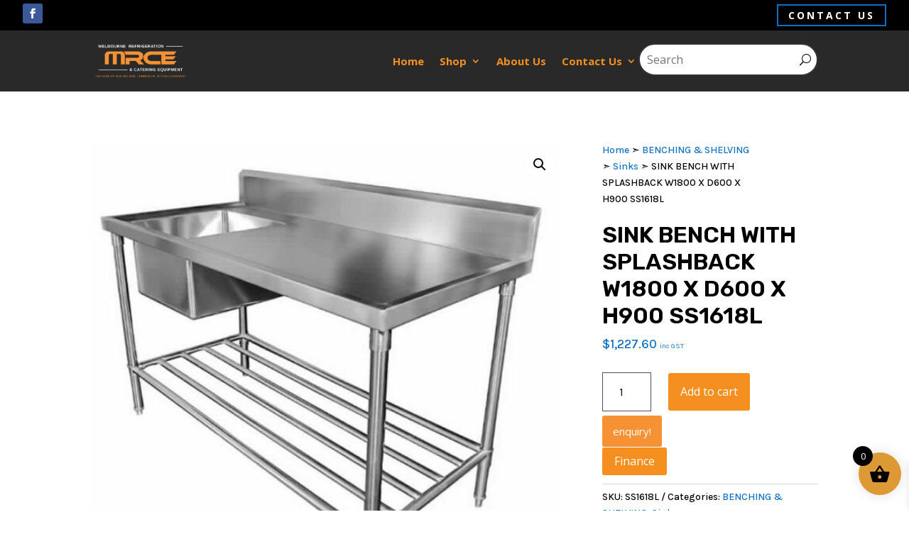

--- FILE ---
content_type: text/css
request_url: https://melbournerefrigeration.com.au/wp-content/et-cache/4255/et-divi-dynamic-tb-1902-tb-2026-tb-1903-4255-late.css?ver=1767871977
body_size: 491
content:
.et-db #et-boc .et-l .et_overlay{z-index:-1;position:absolute;top:0;left:0;display:block;width:100%;height:100%;background:hsla(0,0%,100%,.9);opacity:0;pointer-events:none;-webkit-transition:all .3s;transition:all .3s;border:1px solid #e5e5e5;-webkit-box-sizing:border-box;box-sizing:border-box;-webkit-backface-visibility:hidden;backface-visibility:hidden;-webkit-font-smoothing:antialiased}.et-db #et-boc .et-l .et_overlay:before{color:#2ea3f2;content:"\E050";position:absolute;top:50%;left:50%;-webkit-transform:translate(-50%,-50%);transform:translate(-50%,-50%);font-size:32px;-webkit-transition:all .4s;transition:all .4s}.et-db #et-boc .et-l .et_portfolio_image,.et-db #et-boc .et-l .et_shop_image{position:relative;display:block}.et-db #et-boc .et-l .et_pb_has_overlay:not(.et_pb_image):hover .et_overlay,.et-db #et-boc .et-l .et_portfolio_image:hover .et_overlay,.et-db #et-boc .et-l .et_shop_image:hover .et_overlay{z-index:3;opacity:1}.et-db #et-boc .et-l #ie7 .et_overlay,.et-db #et-boc .et-l #ie8 .et_overlay{display:none}.et-db #et-boc .et-l .et_pb_module.et_pb_has_overlay{position:relative}.et-db #et-boc .et-l .et_pb_module.et_pb_has_overlay .et_overlay,.et-db #et-boc .et-l article.et_pb_has_overlay{border:none}
@font-face{font-family:FontAwesome;font-style:normal;font-weight:400;font-display:block;src:url(//melbournerefrigeration.com.au/wp-content/themes/Divi/core/admin/fonts/fontawesome/fa-regular-400.eot);src:url(//melbournerefrigeration.com.au/wp-content/themes/Divi/core/admin/fonts/fontawesome/fa-regular-400.eot?#iefix) format("embedded-opentype"),url(//melbournerefrigeration.com.au/wp-content/themes/Divi/core/admin/fonts/fontawesome/fa-regular-400.woff2) format("woff2"),url(//melbournerefrigeration.com.au/wp-content/themes/Divi/core/admin/fonts/fontawesome/fa-regular-400.woff) format("woff"),url(//melbournerefrigeration.com.au/wp-content/themes/Divi/core/admin/fonts/fontawesome/fa-regular-400.ttf) format("truetype"),url(//melbournerefrigeration.com.au/wp-content/themes/Divi/core/admin/fonts/fontawesome/fa-regular-400.svg#fontawesome) format("svg")}@font-face{font-family:FontAwesome;font-style:normal;font-weight:900;font-display:block;src:url(//melbournerefrigeration.com.au/wp-content/themes/Divi/core/admin/fonts/fontawesome/fa-solid-900.eot);src:url(//melbournerefrigeration.com.au/wp-content/themes/Divi/core/admin/fonts/fontawesome/fa-solid-900.eot?#iefix) format("embedded-opentype"),url(//melbournerefrigeration.com.au/wp-content/themes/Divi/core/admin/fonts/fontawesome/fa-solid-900.woff2) format("woff2"),url(//melbournerefrigeration.com.au/wp-content/themes/Divi/core/admin/fonts/fontawesome/fa-solid-900.woff) format("woff"),url(//melbournerefrigeration.com.au/wp-content/themes/Divi/core/admin/fonts/fontawesome/fa-solid-900.ttf) format("truetype"),url(//melbournerefrigeration.com.au/wp-content/themes/Divi/core/admin/fonts/fontawesome/fa-solid-900.svg#fontawesome) format("svg")}@font-face{font-family:FontAwesome;font-style:normal;font-weight:400;font-display:block;src:url(//melbournerefrigeration.com.au/wp-content/themes/Divi/core/admin/fonts/fontawesome/fa-brands-400.eot);src:url(//melbournerefrigeration.com.au/wp-content/themes/Divi/core/admin/fonts/fontawesome/fa-brands-400.eot?#iefix) format("embedded-opentype"),url(//melbournerefrigeration.com.au/wp-content/themes/Divi/core/admin/fonts/fontawesome/fa-brands-400.woff2) format("woff2"),url(//melbournerefrigeration.com.au/wp-content/themes/Divi/core/admin/fonts/fontawesome/fa-brands-400.woff) format("woff"),url(//melbournerefrigeration.com.au/wp-content/themes/Divi/core/admin/fonts/fontawesome/fa-brands-400.ttf) format("truetype"),url(//melbournerefrigeration.com.au/wp-content/themes/Divi/core/admin/fonts/fontawesome/fa-brands-400.svg#fontawesome) format("svg")}

--- FILE ---
content_type: text/css
request_url: https://melbournerefrigeration.com.au/wp-content/plugins/divi-woocommerce-extended/styles/style.min.css?ver=1.1.0
body_size: 9492
content:
.et-db #et-boc .et-fb-modules-list li.dwe_woo_products:before,.et-db #et-boc .et-l .et-fb-modules-list li.dwe_woo_products:before,.et-db #et-boc .et_fb_saved_layouts_list li.dwe_woo_products:before{font-family:dashicons;content:"\F180"}.et-db #et-boc .et-fb-modules-list li.dwe_woo_products .et_module_title,.et-db #et-boc .et-l .et-fb-modules-list li.dwe_woo_products .et_module_title,.et-db #et-boc .et_fb_saved_layouts_list li.dwe_woo_products .et_module_title{white-space:normal}.dwe_woo_products_layout{display:table;width:100%}.dwe_woo_products .dwe_sorting_orderby{font-size:14px;line-height:1.2}.dwe_woo_products_isotope_item{float:left}.dwe_single_woo_product{position:relative;overflow:hidden}.et_pb_with_border .dwe_single_woo_product,.et_pb_with_border .dwe_single_woo_product_add_to_cart a.add_to_cart_button,.et_pb_with_border .dwe_single_woo_product_add_to_cart a.added_to_cart,.et_pb_with_border .dwe_single_woo_product_add_to_cart a.button,.et_pb_with_border .dwe_single_woo_product_sale_badge{border:0 solid #333}.dwe_single_woo_product_thumbnail_wrapper{position:relative;overflow:hidden}.dwe_single_woo_product_sale_badge{position:absolute;top:10px;left:10px;z-index:2;background:#000;padding:5px;font-size:14px;font-weight:400;line-height:1.2;color:#fff}.dwe_out_of_stock_product .dwe_single_woo_product_content,.dwe_out_of_stock_product .dwe_single_woo_product_thumbnail_wrapper{opacity:.5}.dwe_out_of_stock_wrapper{width:100%;margin-top:15px;text-align:center;-webkit-transition:all .3s cubic-bezier(.39,.58,.57,1);-o-transition:all .3s cubic-bezier(.39,.58,.57,1);transition:all .3s cubic-bezier(.39,.58,.57,1)}.dwe_out_of_stock_label{font-size:14px;line-height:1.2;color:red}.dwe_single_woo_product_thumbnail{overflow:hidden;line-height:0;-webkit-transition:all .3s cubic-bezier(.39,.58,.57,1);-o-transition:all .3s cubic-bezier(.39,.58,.57,1);transition:all .3s cubic-bezier(.39,.58,.57,1)}.dwe_single_woo_product_thumbnail a:after{position:absolute;top:0;left:0;width:100%;height:100%;content:""}.dwe_single_woo_product_thumbnail img{width:100%;-webkit-transform:scale(1);transform:scale(1);-webkit-transition:-webkit-transform 2s cubic-bezier(.39,.58,.57,1);transition:-webkit-transform 2s cubic-bezier(.39,.58,.57,1);-o-transition:transform 2s cubic-bezier(.39,.58,.57,1);transition:transform 2s cubic-bezier(.39,.58,.57,1);transition:transform 2s cubic-bezier(.39,.58,.57,1),-webkit-transform 2s cubic-bezier(.39,.58,.57,1)}.dwe_single_woo_product_title{padding:0;text-align:center}.dwe_single_woo_product_star_rating,.dwe_single_woo_product_title{-webkit-transition:all .3s cubic-bezier(.39,.58,.57,1);-o-transition:all .3s cubic-bezier(.39,.58,.57,1);transition:all .3s cubic-bezier(.39,.58,.57,1)}.dwe_single_woo_product_star_rating{display:-ms-flexbox;display:flex;-ms-flex-wrap:wrap;flex-wrap:wrap;-ms-flex-align:center;align-items:center;-ms-flex-pack:center;justify-content:center;position:relative;margin-top:10px}.dwe_single_woo_product_star_rating .star-rating,.woocommerce-page .dwe_single_woo_product_star_rating .star-rating,.woocommerce .dwe_single_woo_product_star_rating .star-rating{position:relative;width:auto;height:auto;float:none;font-size:16px;line-height:1;font-family:star;overflow:hidden}.dwe_single_woo_product_star_rating .star-rating:before,.woocommerce-page .dwe_single_woo_product_star_rating .star-rating:before,.woocommerce .dwe_single_woo_product_star_rating .star-rating:before{position:relative;float:none;color:#ccc;content:"sssss"!important}.dwe_single_woo_product_star_rating .star-rating span{position:absolute;top:0;left:0;float:left;overflow:hidden;padding-top:3em;text-indent:-999999px}.dwe_single_woo_product_star_rating .star-rating span:before{position:absolute;top:0;left:0;color:#ffca00;text-indent:0;content:"SSSSS"}.dwe_single_woo_product_info_wrapper{display:grid;grid-template-columns:minmax(0,auto) minmax(0,100%);grid-column-gap:15px;-ms-flex-align:center;align-items:center;margin-top:10px}.dwe_single_woo_product_price{margin-top:10px;text-align:center;-webkit-transition:all .3s cubic-bezier(.39,.58,.57,1);-o-transition:all .3s cubic-bezier(.39,.58,.57,1);transition:all .3s cubic-bezier(.39,.58,.57,1)}.dwe_single_woo_product_add_to_cart{position:relative}.dwe_single_woo_product_add_to_cart_on_hover{overflow:hidden}.dwe_single_woo_product:hover .dwe_single_woo_product_add_to_cart_on_hover{overflow:visible}.dwe_single_woo_product .add_to_cart_inline{margin-top:10px;-webkit-transition:all .3s cubic-bezier(.39,.58,.57,1);-o-transition:all .3s cubic-bezier(.39,.58,.57,1);transition:all .3s cubic-bezier(.39,.58,.57,1)}.dwe_product_lightbox .dwe_single_woo_product_price,.dwe_product_lightbox .dwe_single_woo_product_title{text-align:left}.dwe_product_lightbox .dwe_single_woo_product_desc{margin-top:10px}.dwe_product_lightbox .product .dwe_product_lightbox_content_wrapper .single_add_to_cart_button,.dwe_product_lightbox .product .dwe_product_lightbox_content_wrapper .single_add_to_cart_button.added_to_cart,.dwe_woo_products .dwe_single_woo_product_add_to_cart a.add_to_cart_button,.dwe_woo_products .dwe_single_woo_product_add_to_cart a.added_to_cart,.dwe_woo_products .dwe_single_woo_product_add_to_cart a.button{display:-ms-flexbox;display:flex;-ms-flex-align:center;align-items:center;-ms-flex-pack:center;justify-content:center;background-color:#000;border:0 solid #333;border-radius:0;width:100%;text-align:center;padding:10px;font-size:20px;line-height:1.2!important;color:#fff}.dwe_product_lightbox .product .dwe_product_lightbox_content_wrapper .single_add_to_cart_button.added_to_cart:hover,.dwe_product_lightbox .product .dwe_product_lightbox_content_wrapper .single_add_to_cart_button:hover,.dwe_woo_products .dwe_single_woo_product_add_to_cart a.add_to_cart_button:hover,.dwe_woo_products .dwe_single_woo_product_add_to_cart a.added_to_cart:hover,.dwe_woo_products .dwe_single_woo_product_add_to_cart a.button:hover{border:0 solid #333;padding:10px;color:#fff}.dwe_product_lightbox .product .dwe_product_lightbox_content_wrapper .single_add_to_cart_button,.dwe_product_lightbox .product .dwe_product_lightbox_content_wrapper .single_add_to_cart_button.added_to_cart{display:-ms-inline-flexbox;display:inline-flex;width:auto}.dwe_product_lightbox .product .dwe_product_lightbox_content_wrapper .single_add_to_cart_button.added_to_cart:after,.dwe_product_lightbox .product .dwe_product_lightbox_content_wrapper .single_add_to_cart_button.added_to_cart:before,.dwe_product_lightbox .product .dwe_product_lightbox_content_wrapper .single_add_to_cart_button:after,.dwe_product_lightbox .product .dwe_product_lightbox_content_wrapper .single_add_to_cart_button:before,.dwe_woo_products .dwe_single_woo_product_add_to_cart a.add_to_cart_button:after,.dwe_woo_products .dwe_single_woo_product_add_to_cart a.add_to_cart_button:before,.dwe_woo_products .dwe_single_woo_product_add_to_cart a.button:after,.dwe_woo_products .dwe_single_woo_product_add_to_cart a.button:before{position:relative;top:auto;right:auto;bottom:auto;left:auto;font-size:inherit;line-height:1;color:inherit}.dwe_product_lightbox .product .dwe_product_lightbox_content_wrapper .single_add_to_cart_button.added_to_cart:not(.loading):after,.dwe_product_lightbox .product .dwe_product_lightbox_content_wrapper .single_add_to_cart_button.added_to_cart:not(.loading):before,.dwe_product_lightbox .product .dwe_product_lightbox_content_wrapper .single_add_to_cart_button:not(.loading):after,.dwe_product_lightbox .product .dwe_product_lightbox_content_wrapper .single_add_to_cart_button:not(.loading):before,.dwe_woo_products .dwe_single_woo_product_add_to_cart a.add_to_cart_button:not(.loading):after,.dwe_woo_products .dwe_single_woo_product_add_to_cart a.add_to_cart_button:not(.loading):before,.dwe_woo_products .dwe_single_woo_product_add_to_cart a.button:not(.loading):after,.dwe_woo_products .dwe_single_woo_product_add_to_cart a.button:not(.loading):before{display:none;font-family:ETmodules;content:"5";padding-left:5px}.dwe_product_lightbox .product .dwe_product_lightbox_content_wrapper .single_add_to_cart_button.added_to_cart:before,.dwe_product_lightbox .product .dwe_product_lightbox_content_wrapper .single_add_to_cart_button:before,.dwe_woo_products .dwe_single_woo_product_add_to_cart a.add_to_cart_button:before,.dwe_woo_products .dwe_single_woo_product_add_to_cart a.button:before{margin-left:0;margin-right:-1em}.dwe_product_lightbox .product .dwe_product_lightbox_content_wrapper .single_add_to_cart_button.added_to_cart:hover:before,.dwe_product_lightbox .product .dwe_product_lightbox_content_wrapper .single_add_to_cart_button:hover:before,.dwe_woo_products .dwe_single_woo_product_add_to_cart a.add_to_cart_button:hover:before,.dwe_woo_products .dwe_single_woo_product_add_to_cart a.button:hover:before{margin-right:0;opacity:1}.dwe_woo_products .dwe_single_woo_product_add_to_cart a.added{display:none}.dwe_woo_products .dwe_single_woo_product_add_to_cart a.added,.dwe_woo_products .dwe_single_woo_product_add_to_cart a.added:after,.dwe_woo_products .dwe_single_woo_product_add_to_cart a.loading,.dwe_woo_products .dwe_single_woo_product_add_to_cart a.loading:after{opacity:1}.dwe_woo_products .dwe_single_woo_product_add_to_cart a.added:after,.dwe_woo_products .dwe_single_woo_product_add_to_cart a.loading:after{margin-left:10px}.dwe_woo_products .dwe_single_woo_product_add_to_cart a.loading:after{font-family:WooCommerce!important}.dwe_woo_products_pagination_wrapper{position:relative;width:100%;margin-top:20px;text-align:center}.dwe_woo_products_pagination_wrapper .dwe_woo_products_pagination{list-style:none;padding:0;line-height:normal}.dwe_woo_products_pagination li{display:inline-block;margin-right:10px}.dwe_woo_products_pagination li:last-child{margin-right:0}.dwe_woo_products_pagination li a{display:block;padding:4px 10px;font-size:16px;line-height:1.5}.dwe_woo_products_pagination li.active a{cursor:default}.dwe_woo_products_pagination li.disabled{display:none;opacity:.2}.dwe_woo_products_pagination li.disabled a{cursor:default}.dwe_single_woo_product_quickview_wrapper{position:absolute;bottom:0;left:0;width:100%;-webkit-transition:all .3s cubic-bezier(.39,.58,.57,1);-o-transition:all .3s cubic-bezier(.39,.58,.57,1);transition:all .3s cubic-bezier(.39,.58,.57,1)}.dwe_single_woo_product_quickview_wrapper a{display:block;background:hsla(0,0%,100%,.6);padding:10px;font-size:14px;line-height:1.2;color:#000;text-align:center}.dwe_product_lightbox .mfp-content>.product{display:-ms-flexbox;display:flex;-ms-flex-wrap:wrap;flex-wrap:wrap}.dwe_product_lightbox .dwe_product_lightbox_content_wrapper .product{display:-ms-flexbox;display:flex;-ms-flex-wrap:wrap;flex-wrap:wrap;-ms-flex-align:center;align-items:center}.dwe_product_lightbox_image_wrapper{width:50%}.dwe_product_lightbox_content_wrapper{width:50%;padding:30px}.dwe_product_lightbox_image_wrapper .swiper-slide{line-height:0}.dwe_product_lightbox_title{padding:0;margin-bottom:10px}.dwe_product_lightbox_price{margin-bottom:10px}.dwe_product_lightbox .product .woocommerce-variation{margin-bottom:20px}.dwe_product_lightbox .product .woocommerce-variation-description,.dwe_product_lightbox .product .woocommerce-variation-price{margin-bottom:10px}.dwe_product_lightbox .product .woocommerce-variation-description p{margin-bottom:0!important}.dwe_product_lightbox .product .cart:not(.variations_form):not(.grouped_form),.dwe_product_lightbox .product .woocommerce-variation-add-to-cart{display:-ms-flexbox;display:flex;-ms-flex-wrap:wrap;flex-wrap:wrap}.dwe_product_lightbox .product .cart:not(.variations_form):not(.grouped_form) .qty,.dwe_product_lightbox .product .dwe_product_lightbox_content_wrapper .qty{height:100%}.dwe_product_lightbox .mfp-content{background:#fff;width:60%;max-width:100%}.dwe_product_lightbox_gallery_carousel .dwe_swiper,.dwe_product_lightbox_gallery_carousel .swiper-pagination{position:relative}.dwe_product_lightbox_gallery_carousel .swiper-slide img{width:100%}.dwe_product_lightbox_gallery_carousel .swiper-pagination-bullet{background:0 0;border-radius:0;width:80px;margin-right:5px;margin-top:5px;opacity:.5}.dwe_product_lightbox_gallery_carousel .swiper-pagination-bullet:last-child{margin-right:0}.dwe_product_lightbox_gallery_carousel .swiper-pagination-bullet-active{opacity:1}.dwe_product_lightbox .product .variations td,.dwe_product_lightbox .product .variations th{vertical-align:middle}.dwe_product_lightbox div.product form.cart .group_table td:first-child{width:auto}.dwe_product_lightbox div.product form.cart .woocommerce-grouped-product-list{width:100%;margin:0 0 24px}.dwe_product_lightbox .product_meta>span{display:block}.dwe_product_lightbox .product form .variations td,.dwe_product_lightbox .product form .variations th{vertical-align:middle}.dwe_product_lightbox.mfp-bg{background:hsla(0,0%,4%,.8)}.dwe_product_lightbox .mfp-close{opacity:1}.dwe_product_lightbox_loader{position:relative}.dwe_product_lightbox_loader:before{content:"";position:absolute;top:0;left:0;right:0;bottom:0;z-index:99;background:hsla(0,0%,100%,.8)}.dwe_product_lightbox_loader:after{position:absolute;top:50%;left:50%;z-index:999;content:"\E02D";font-family:ETMODULES;font-size:36px;color:#000;-webkit-transform:translate(-50%,-50%);transform:translate(-50%,-50%);-webkit-animation:dcp_rotator 2s linear infinite;animation:dcp_rotator 2s linear infinite}@-webkit-keyframes dcp_rotator{0%{-webkit-transform:translate(-50%,-50%) rotate(0);transform:translate(-50%,-50%) rotate(0)}to{-webkit-transform:translate(-50%,-50%) rotate(1turn);transform:translate(-50%,-50%) rotate(1turn)}}@keyframes dcp_rotator{0%{-webkit-transform:translate(-50%,-50%) rotate(0);transform:translate(-50%,-50%) rotate(0)}to{-webkit-transform:translate(-50%,-50%) rotate(1turn);transform:translate(-50%,-50%) rotate(1turn)}}.dwe_woo_products .woocommerce-message{margin:0 0 20px;background:#000}.dwe_woo_products .woocommerce-message a,.dwe_woo_products .woocommerce-message a:hover{background:0 0!important;color:#fff!important}.dwe_woo_products_layout.layout3 .dwe_single_woo_product_quickview_wrapper{bottom:auto;left:auto;top:10px;right:10px;width:auto;text-align:right;-webkit-transition:all .3s cubic-bezier(.39,.58,.57,1);-o-transition:all .3s cubic-bezier(.39,.58,.57,1);transition:all .3s cubic-bezier(.39,.58,.57,1)}.dwe_woo_products_layout.layout3 .dwe_single_woo_product_quickview{display:inline-block}.dwe_woo_products_layout.layout3 .dwe_single_woo_product_add_to_cart{position:absolute;bottom:0;left:0;width:100%;-webkit-transition:all .3s cubic-bezier(.39,.58,.57,1);-o-transition:all .3s cubic-bezier(.39,.58,.57,1);transition:all .3s cubic-bezier(.39,.58,.57,1)}@media screen and (max-width:980px){.dwe_woo_products .dwe_single_woo_product .add_to_cart_inline,.dwe_woo_products .dwe_single_woo_product:hover .add_to_cart_inline,.dwe_woo_products .dwe_single_woo_product:hover .dwe_single_woo_product_price,.dwe_woo_products .dwe_single_woo_product:hover .dwe_single_woo_product_quickview_wrapper,.dwe_woo_products .dwe_single_woo_product:hover .dwe_single_woo_product_star_rating,.dwe_woo_products .dwe_single_woo_product:hover .dwe_single_woo_product_thumbnail,.dwe_woo_products .dwe_single_woo_product:hover .dwe_single_woo_product_title{-webkit-transform:translateY(0)!important;transform:translateY(0)!important}}@media screen and (max-width:767px){.dwe_product_lightbox .mfp-content>.product{-ms-flex-direction:column;flex-direction:column}.dwe_product_lightbox_content_wrapper,.dwe_product_lightbox_image_wrapper{width:100%}.dwe_product_lightbox_content_wrapper{padding:20px}.dwe_product_lightbox_gallery_carousel .swiper-pagination-bullet{width:50px}}.et-db #et-boc .et-fb-modules-list li.dwe_woo_products_carousel:before,.et-db #et-boc .et-l .et-fb-modules-list li.dwe_woo_products_carousel:before,.et-db #et-boc .et_fb_saved_layouts_list li.dwe_woo_products_carousel:before{font-family:dashicons;content:"\F181"}.et-db #et-boc .et-fb-modules-list li.dwe_woo_products_carousel .et_module_title,.et-db #et-boc .et-l .et-fb-modules-list li.dwe_woo_products_carousel .et_module_title,.et-db #et-boc .et_fb_saved_layouts_list li.dwe_woo_products_carousel .et_module_title{white-space:normal}.dwe_woo_products_carousel .dwe_single_woo_product_add_to_cart a.add_to_cart_button,.dwe_woo_products_carousel .dwe_single_woo_product_add_to_cart a.added_to_cart,.dwe_woo_products_carousel .dwe_single_woo_product_add_to_cart a.button{display:-ms-flexbox;display:flex;-ms-flex-align:center;align-items:center;-ms-flex-pack:center;justify-content:center;background-color:#000;border:0 solid #333;border-radius:0;width:100%;text-align:center;padding:10px;font-size:20px;line-height:1.2!important;color:#fff}.dwe_woo_products_carousel .dwe_single_woo_product_add_to_cart a.add_to_cart_button:hover,.dwe_woo_products_carousel .dwe_single_woo_product_add_to_cart a.added_to_cart:hover,.dwe_woo_products_carousel .dwe_single_woo_product_add_to_cart a.button:hover{border:0 solid #333;padding:10px;color:#fff}.dwe_woo_products_carousel .dwe_single_woo_product_add_to_cart a.add_to_cart_button:after,.dwe_woo_products_carousel .dwe_single_woo_product_add_to_cart a.add_to_cart_button:before,.dwe_woo_products_carousel .dwe_single_woo_product_add_to_cart a.button:after,.dwe_woo_products_carousel .dwe_single_woo_product_add_to_cart a.button:before{position:relative;top:auto;right:auto;bottom:auto;left:auto;font-size:inherit;line-height:1;color:inherit}.dwe_woo_products_carousel .dwe_single_woo_product_add_to_cart a.add_to_cart_button:not(.loading):after,.dwe_woo_products_carousel .dwe_single_woo_product_add_to_cart a.add_to_cart_button:not(.loading):before,.dwe_woo_products_carousel .dwe_single_woo_product_add_to_cart a.button:not(.loading):after,.dwe_woo_products_carousel .dwe_single_woo_product_add_to_cart a.button:not(.loading):before{display:none;font-family:ETmodules;content:"5";padding-left:5px}.dwe_woo_products_carousel .dwe_single_woo_product_add_to_cart a.add_to_cart_button:before,.dwe_woo_products_carousel .dwe_single_woo_product_add_to_cart a.button:before{margin-left:0;margin-right:-1em}.dwe_woo_products_carousel .dwe_single_woo_product_add_to_cart a.add_to_cart_button:hover:before,.dwe_woo_products_carousel .dwe_single_woo_product_add_to_cart a.button:hover:before{margin-right:0;opacity:1}.dwe_woo_products_carousel .dwe_single_woo_product_add_to_cart a.added{display:none}.dwe_woo_products_carousel .dwe_single_woo_product_add_to_cart a.added,.dwe_woo_products_carousel .dwe_single_woo_product_add_to_cart a.added:after,.dwe_woo_products_carousel .dwe_single_woo_product_add_to_cart a.loading,.dwe_woo_products_carousel .dwe_single_woo_product_add_to_cart a.loading:after{opacity:1}.dwe_woo_products_carousel .dwe_single_woo_product_add_to_cart a.added:after,.dwe_woo_products_carousel .dwe_single_woo_product_add_to_cart a.loading:after{margin-left:10px}.dwe_woo_products_carousel .dwe_single_woo_product_add_to_cart a.loading:after{font-family:WooCommerce!important}.dwe_woo_products_carousel_layout.layout3 .dwe_single_woo_product_quickview_wrapper{bottom:auto;left:auto;top:10px;right:10px;width:auto;-webkit-transition:all .3s cubic-bezier(.39,.58,.57,1);-o-transition:all .3s cubic-bezier(.39,.58,.57,1);transition:all .3s cubic-bezier(.39,.58,.57,1)}.dwe_woo_products_carousel_layout.layout3 .dwe_single_woo_product_add_to_cart{position:absolute;bottom:0;left:0;width:100%;-webkit-transition:all .3s cubic-bezier(.39,.58,.57,1);-o-transition:all .3s cubic-bezier(.39,.58,.57,1);transition:all .3s cubic-bezier(.39,.58,.57,1)}.dwe_woo_products_carousel .woocommerce-message{margin:0;background:#000}.dwe_woo_products_carousel .woocommerce-message a,.dwe_woo_products_carousel .woocommerce-message a:hover{background:0 0!important;color:#fff!important}.dwe_swiper_wrapper .dwe_swiper_inner_wrap{display:-ms-flexbox;display:flex;-ms-flex-direction:column;flex-direction:column;-ms-flex-wrap:wrap;flex-wrap:wrap;position:relative}.dwe_swiper_wrapper .swiper-container{display:-ms-flexbox;display:flex;-ms-flex-direction:column;flex-direction:column;width:100%;height:auto}.dwe_swiper_navigation{display:-ms-flexbox;display:flex;-ms-flex-wrap:wrap;flex-wrap:wrap}.dwe_swiper_navigation .swiper-button-next,.dwe_swiper_navigation .swiper-button-prev{border:0 solid #333}.dwe_swiper_navigation .swiper-button-next:after,.dwe_swiper_navigation .swiper-button-prev:after{font-size:inherit;color:inherit}.dwe_arrows_outside .swiper-button-next{-webkit-transform:translateX(calc(100% + 10px)) translateY(-50%);transform:translateX(calc(100% + 10px)) translateY(-50%)}.dwe_arrows_outside .swiper-button-prev{-webkit-transform:translateX(calc(-100% - 10px)) translateY(-50%);transform:translateX(calc(-100% - 10px)) translateY(-50%)}.dwe_arrows_bottom_center,.dwe_arrows_bottom_left,.dwe_arrows_bottom_right,.dwe_arrows_top_center,.dwe_arrows_top_left,.dwe_arrows_top_right{-ms-flex-direction:row-reverse;flex-direction:row-reverse}.dwe_arrows_bottom_center .swiper-button-next,.dwe_arrows_bottom_center .swiper-button-prev,.dwe_arrows_bottom_left .swiper-button-next,.dwe_arrows_bottom_left .swiper-button-prev,.dwe_arrows_bottom_right .swiper-button-next,.dwe_arrows_bottom_right .swiper-button-prev,.dwe_arrows_top_center .swiper-button-next,.dwe_arrows_top_center .swiper-button-prev,.dwe_arrows_top_left .swiper-button-next,.dwe_arrows_top_left .swiper-button-prev,.dwe_arrows_top_right .swiper-button-next,.dwe_arrows_top_right .swiper-button-prev{position:relative;top:auto;-webkit-transform:none;transform:none}.dwe_arrows_bottom_center .swiper-button-next,.dwe_arrows_bottom_left .swiper-button-next,.dwe_arrows_bottom_right .swiper-button-next,.dwe_arrows_top_center .swiper-button-next,.dwe_arrows_top_left .swiper-button-next,.dwe_arrows_top_right .swiper-button-next{margin-left:15px}.dwe_arrows_top_center,.dwe_arrows_top_left,.dwe_arrows_top_right{-ms-flex-order:-1;order:-1;margin-bottom:15px}.dwe_arrows_bottom_center,.dwe_arrows_bottom_left,.dwe_arrows_bottom_right{margin-top:15px}.dwe_arrows_bottom_left,.dwe_arrows_top_left{-ms-flex-pack:end;justify-content:flex-end}.dwe_arrows_bottom_center,.dwe_arrows_top_center{-ms-flex-pack:center;justify-content:center}.dwe_swiper_wrapper .swiper-pagination{position:relative;margin-top:15px;text-align:center}.dwe_swiper_wrapper .swiper-container-horizontal>.swiper-pagination{bottom:0}.dwe_swiper_wrapper .swiper-container .swiper-button-next,.dwe_swiper_wrapper .swiper-container .swiper-button-prev{display:none}.dwe_swiper_wrapper .swiper-button-next,.dwe_swiper_wrapper .swiper-button-prev{background-image:none}.dwe_swiper_wrapper .swiper-pagination-bullet,.dwe_swiper_wrapper .swiper-pagination-bullet-active{width:10px;height:10px;margin:0 4px;opacity:1;-webkit-transition:all .3s ease;-o-transition:all .3s ease;transition:all .3s ease}.dwe_swiper_pagination .transparent_dot .swiper-pagination-bullet:not(.swiper-pagination-bullet-active){border-width:1px;border-style:solid;background:0 0}.dwe_swiper_pagination .transparent_dot .swiper-pagination-bullet-active{border:none}.dwe_swiper_pagination .stretched_dot .swiper-pagination-bullet{border-radius:6px}.dwe_swiper_pagination .stretched_dot .swiper-pagination-bullet-active{width:30px}.dwe_swiper_pagination .line .swiper-pagination-bullet,.dwe_swiper_pagination .line .swiper-pagination-bullet-active{border-radius:0;width:30px;height:3px;vertical-align:middle}.dwe_swiper_pagination .rounded_line .swiper-pagination-bullet,.dwe_swiper_pagination .rounded_line .swiper-pagination-bullet-active{border-radius:30px;width:30px;height:6px;vertical-align:middle}.dwe_swiper_pagination .square_dot .swiper-pagination-bullet,.dwe_swiper_pagination .square_dot .swiper-pagination-bullet-active{border-radius:0;vertical-align:middle}.dwe_swiper_pagination .swiper-pagination-bullets-dynamic{margin-left:auto;margin-right:auto;white-space:nowrap}.dwe_swiper_wrapper .swiper-container-horizontal>.swiper-pagination-bullets.swiper-pagination-bullets-dynamic{left:auto;-webkit-transform:none;transform:none}@media screen and (max-width:980px){.dwe_woo_products_carousel .dwe_single_woo_product .add_to_cart_inline,.dwe_woo_products_carousel .dwe_single_woo_product:hover .add_to_cart_inline,.dwe_woo_products_carousel .dwe_single_woo_product:hover .dwe_single_woo_product_price,.dwe_woo_products_carousel .dwe_single_woo_product:hover .dwe_single_woo_product_quickview_wrapper,.dwe_woo_products_carousel .dwe_single_woo_product:hover .dwe_single_woo_product_star_rating,.dwe_woo_products_carousel .dwe_single_woo_product:hover .dwe_single_woo_product_thumbnail,.dwe_woo_products_carousel .dwe_single_woo_product:hover .dwe_single_woo_product_title{-webkit-transform:translateY(0)!important;transform:translateY(0)!important}}.et-db #et-boc .et-fb-modules-list li.dwe_woo_products_categories:before,.et-db #et-boc .et-l .et-fb-modules-list li.dwe_woo_products_categories:before,.et-db #et-boc .et_fb_saved_layouts_list li.dwe_woo_products_categories:before{font-family:dashicons;content:"\F180"}.et-db #et-boc .et-fb-modules-list li.dwe_woo_products_categories .et_module_title,.et-db #et-boc .et-l .et-fb-modules-list li.dwe_woo_products_categories .et_module_title,.et-db #et-boc .et_fb_saved_layouts_list li.dwe_woo_products_categories .et_module_title{white-space:normal}.et_pb_with_border .dwe_woo_product_category,.et_pb_with_border .dwe_woo_product_category_content_wrapper,.et_pb_with_border .dwe_woo_product_category_thumbnail{border:0 solid #333}.dwe_woo_products_category_layout{display:table;width:100%}.dwe_woo_products_category_isotope_item{float:left}.dwe_woo_product_category{position:relative}.dwe_woo_product_category a{display:block}.dwe_woo_product_category_thumbnail{overflow:hidden;line-height:0}.dwe_woo_product_category_thumbnail img{width:100%;-webkit-transform:scale(1);transform:scale(1);-webkit-transition:all .5s cubic-bezier(.39,.58,.57,1);-o-transition:all .5s cubic-bezier(.39,.58,.57,1);transition:all .5s cubic-bezier(.39,.58,.57,1)}.dwe_woo_product_category_name{padding:0;word-break:break-word;text-align:center}.dwe_woo_product_category_count{margin-top:10px;text-align:center}.dwe_woo_product_category_content{background:#fff;width:100%;padding:10px}.dwe_woo_products_categories .layout2 .dwe_woo_product_category_content_wrapper{position:absolute;top:10px;left:10px;display:-ms-flexbox;display:flex;-ms-flex-wrap:wrap;flex-wrap:wrap;-ms-flex-align:end;align-items:flex-end;border:1px solid #333;width:calc(100% - 20px);height:calc(100% - 20px);padding:10px}.dwe_abs_link{position:absolute;top:0;left:0;width:100%;height:100%;text-indent:-99999px}.et-db #et-boc .et-fb-modules-list li.dwe_mini_cart:before,.et-db #et-boc .et-l .et-fb-modules-list li.dwe_mini_cart:before,.et-db #et-boc .et_fb_saved_layouts_list li.dwe_mini_cart:before{font-family:dashicons;content:"\F174"}body{position:relative}.et-fb-root-ancestor .dwe_mini_cart_module{display:none}.dwe_mini_cart_off_canvas_left #page-container,.dwe_mini_cart_off_canvas_right #page-container{position:relative}.dwe_mini_cart_off_canvas_left #page-container,.dwe_mini_cart_off_canvas_left.et_header_style_slide #main-header,.dwe_mini_cart_off_canvas_right #page-container,.dwe_mini_cart_off_canvas_right.et_header_style_slide #main-header{-webkit-transition:all .3s ease-in-out!important;-o-transition:all .3s ease-in-out!important;transition:all .3s ease-in-out!important}.dwe_mini_cart_off_canvas_left #top-header,.dwe_mini_cart_off_canvas_right #top-header{width:100%;-webkit-transition:all .3s ease-in-out;-o-transition:all .3s ease-in-out;transition:all .3s ease-in-out}.dwe_mini_cart_off_canvas_left #page-container,.dwe_mini_cart_off_canvas_left #top-header{right:0}.dwe_mini_cart_off_canvas_right #page-container,.dwe_mini_cart_off_canvas_right #top-header{left:0}.dwe_mini_cart_off_canvas_left #top-header{left:auto}.dwe_mini_cart_off_canvas_right #top-header{right:auto}#et-top-navigation .dwe_mini_cart_header_module_wrapper{display:inline-block;position:relative;float:left;margin:-2px 0 0 22px;vertical-align:middle}.et_header_style_centered #et-top-navigation .dwe_mini_cart_header_module_wrapper,.et_header_style_fullscreen #et-top-navigation .dwe_mini_cart_header_module_wrapper,.et_header_style_split #et-top-navigation .dwe_mini_cart_header_module_wrapper{float:none}.et_pb_menu_hidden .dwe_mini_cart_header_module_wrapper{opacity:0;-webkit-animation:fadeOutBottom 1s 1 cubic-bezier(.77,0,.175,1);animation:fadeOutBottom 1s 1 cubic-bezier(.77,0,.175,1)}.et_pb_menu_visible .dwe_mini_cart_header_module_wrapper{opacity:1;-webkit-animation:fadeInBottom 1s 1 cubic-bezier(.77,0,.175,1);animation:fadeInBottom 1s 1 cubic-bezier(.77,0,.175,1)}.et_header_style_slide .et_slide_in_menu_container .dwe_mini_cart{display:-ms-flexbox;display:flex;-ms-flex-align:center;align-items:center;-ms-flex-pack:end;justify-content:flex-end}.et_header_style_fullscreen .et_slide_in_menu_container .dwe_mini_cart_header_module_wrapper{display:inline-block}.dwe_mini_cart_icon_wrapper a{color:inherit}.dwe_mini_cart_icon_wrapper .dwe_mini_cart_icon{font-size:16px!important}.dwe_mini_cart_icon_wrapper .dwe_mini_cart_default_icon:before{content:"\E07A";font-family:inherit}.dwe_mini_cart_custom_icon{width:32px}.dwe_cart_link{display:block;line-height:0}#et-secondary-nav+.dwe_mini_cart_header_module_wrapper{display:inline-block;margin-left:15px;vertical-align:middle}.dwe_mini_cart_section.et_pb_section{position:unset!important;top:auto!important;left:auto!important;right:auto!important;bottom:auto!important;background:0 0!important;width:0!important;height:0!important;margin:0!important;padding:0!important;-webkit-animation:none!important;animation:none!important;-webkit-transition:none!important;-o-transition:none!important;transition:none!important;-webkit-transform:none!important;transform:none!important}.dwe_mini_cart{position:relative}.dwe_mini_cart_outer_wrap{display:inline-block;position:relative;line-height:1}.dwe_mini_cart_module{visibility:hidden;opacity:0;text-align:left;-webkit-transition:all .3s ease;-o-transition:all .3s ease;transition:all .3s ease}.dwe_mini_cart_active.dwe_mini_cart_module{visibility:visible;opacity:1;-webkit-transform:translate(0)!important;transform:translate(0)!important}.dwe_mini_cart_wrapper{-webkit-box-shadow:0 0 4px rgba(0,0,0,.1);box-shadow:0 0 4px rgba(0,0,0,.1);width:300px;max-width:100vw}.dwe_mini_cart_module{background-size:cover;background-position:50%;background-repeat:no-repeat}.dwe_mini_cart_icon_wrapper{display:inline-block;position:relative;vertical-align:bottom}.dwe_mini_cart .dwe_mini_cart_product_count{display:-ms-flexbox;display:flex;-ms-flex-align:center;align-items:center;-ms-flex-pack:center;justify-content:center;position:absolute;top:-10px;right:-10px;font-size:12px;line-height:1}.dwe_mini_cart_icon{display:inline-block}.dwe_mini_cart_items{display:grid;grid-row-gap:10px;grid-template-columns:100%;max-height:300px;overflow-y:auto;scrollbar-width:none}.dwe_mini_cart_items::-webkit-scrollbar{display:none}#top-header .dwe_mini_cart_wrapper a{color:initial}.dwe_mini_cart_item{display:grid;grid-column-gap:10px;grid-template-columns:auto 50px 1fr;-ms-flex-pack:start;justify-content:start;-ms-flex-align:start;align-items:start;border-bottom:1px dotted #ddd;padding:10px 5px;-webkit-transition:all .3s ease;-o-transition:all .3s ease;transition:all .3s ease}.dwe_mini_cart_item:first-child{padding-top:0}.dwe_mini_cart_item .dwe_mini_cart_remove_from_cart_button{-ms-flex-item-align:center;align-self:center;width:18px;font-size:18px;line-height:1;text-align:center;color:#000}.dwe_mini_cart_product_thumbnail_wrapper{line-height:0}.dwe_mini_cart_module .dwe_mini_cart_product_name{padding:0;font-size:14px;line-height:1.5;font-weight:400}.dwe_mini_cart_product_name a{color:inherit!important}.dwe_mini_cart_module .dwe_mini_cart_product_quantity{font-size:12px;line-height:1.5;font-weight:400}.dwe_mini_cart_module .dwe_mini_cart_total{margin-top:10px}.dwe_mini_cart_module .dwe_mini_cart_buttons{margin-top:15px}.dwe_mini_cart_wrapper .dwe_mini_cart_button,.et-db #et-boc .et-l .dwe_mini_cart_button{display:inline-block;font-size:16px;color:initial}.dwe_mini_cart_button:after,.et-db #et-boc .et-l .dwe_mini_cart_button:after{display:inline-block;left:auto;margin-left:-1em;font-size:inherit;line-height:inherit;opacity:0}.dwe_mini_cart_empty_message{font-size:14px;color:#333}.dwe_mini_cart_fader{position:relative}.dwe_mini_cart_fader:before{position:absolute;top:0;left:0;width:100%;height:100%;background:hsla(0,0%,87%,.6);z-index:1;content:""}.dwe_mini_cart_fader:after{position:absolute;top:50%;left:50%;z-index:11;border:1px solid #000;border-right-color:transparent;border-left-color:transparent;border-radius:50%;width:16px;height:16px;font-family:inherit;-webkit-transform:translate3d(-50%,-50%,0);transform:translate3d(-50%,-50%,0);-webkit-animation:dwe_rotation .8s linear infinite;animation:dwe_rotation .8s linear infinite;content:""}.dwe_mini_cart_popup .mfp-container{display:-ms-flexbox;display:flex;-ms-flex-wrap:wrap;flex-wrap:wrap;-ms-flex-align:center;align-items:center;-ms-flex-pack:center;justify-content:center}.dwe_mini_cart_popup .mfp-inline-holder .mfp-content{width:auto}.dwe_mini_cart_popup.mfp-wrap .mfp-close:active{top:1px}.dwe_mini_cart_popup .dwe_mini_cart_section.et_pb_section{width:auto!important;height:auto!important}@-webkit-keyframes dwe_rotation{0%{-webkit-transform:translate3d(-50%,-50%,0) rotate(0);transform:translate3d(-50%,-50%,0) rotate(0)}to{-webkit-transform:translate3d(-50%,-50%,0) rotate(1turn);transform:translate3d(-50%,-50%,0) rotate(1turn)}}@keyframes dwe_rotation{0%{-webkit-transform:translate3d(-50%,-50%,0) rotate(0);transform:translate3d(-50%,-50%,0) rotate(0)}to{-webkit-transform:translate3d(-50%,-50%,0) rotate(1turn);transform:translate3d(-50%,-50%,0) rotate(1turn)}}@media screen and (max-width:980px){body:not(.et_header_style_left) #et-top-navigation .dwe_mini_cart{margin-top:20px}.et_header_style_left #et-top-navigation .dwe_mini_cart{margin-top:5px;margin-right:20px}}@media screen and (max-width:980px){.et_header_style_fullscreen .et_slide_in_menu_container .dwe_mini_cart{margin-right:0}}.et-db #et-boc .et-fb-modules-list li.dwe_ajax_search:before,.et-db #et-boc .et-l .et-fb-modules-list li.dwe_ajax_search:before,.et-db #et-boc .et_fb_saved_layouts_list li.dwe_ajax_search:before{font-family:dashicons;content:"\F13A"}#et-boc .et-l .dwe_ajax_search_active_parent,.et_pb_column.dwe_ajax_search_active_parent,.et_pb_row.dwe_ajax_search_active_parent{z-index:9999}.dwe_ajax_search{overflow:visible!important}.dwe_ajax_search_field_wrap,.dwe_ajax_search_wrap{position:relative}.dwe_ajax_search_field_wrap{overflow:hidden}.dwe_ajax_search_icon:after{position:absolute;top:50%;right:10px;font-family:ETModules;font-size:16px;color:#000;-webkit-transform:translateY(-50%);transform:translateY(-50%);content:"U"}.dwe_ajax_search .dwe_ajax_search_field{border:2px solid #333;width:100%;margin:0;padding:10px 35px 10px 10px;font-size:16px}.dwe_ajax_search_results_wrap{position:absolute;top:100%;left:0;width:100%;z-index:9999}.dwe_ajax_search_results{border:0 solid #333;background:#f1f1f1;max-height:250px;padding:10px}.dwe_ajax_search .dwe_ajax_search_wrap .dwe_ajax_search_results{overflow-x:hidden;overflow-y:auto}.dwe_ajax_search_item{background:#fff;width:100%;margin-bottom:10px;overflow:hidden}.dwe_ajax_search_item p{padding-bottom:5px}.dwe_ajax_search_item:last-child{margin-bottom:0}.dwe_ajax_search_item .dwe_ajax_search_item_link{display:-ms-flexbox;display:flex;-ms-flex-wrap:wrap;flex-wrap:wrap}.dwe_ajax_search_item .dwe_ajax_search_item_image{width:85px;float:left;line-height:0}.dwe_ajax_search_item_image img{width:100%;height:100%;-o-object-fit:cover;object-fit:cover;-o-object-position:center;object-position:center}.dwe_ajax_search_only_featured_image .dwe_ajax_search_item_image{width:100%}.dwe_ajax_search_item .dwe_ajax_search_item_image+.dwe_ajax_search_item_content{width:calc(100% - 85px);float:left}.dwe_ajax_search_item .dwe_ajax_search_item_content{padding:10px}.dwe_ajax_search_item .dwe_ajax_search_item_title{font-size:16px;font-weight:600;line-height:1.2;color:#000;padding-bottom:5px}.dwe_ajax_search_item .dwe_ajax_search_item_title:last-child{padding-bottom:0}.dwe_ajax_search_item .dwe_ajax_search_item_price{font-size:16px;font-weight:600;line-height:1.2;color:#000}.dwe_ajax_search_item .dwe_ajax_search_item_excerpt{font-size:14px;font-weight:400;line-height:1.5;color:#000}.dwe_ajax_search_isotope_item{float:left}.dwe_ajax_search_result_masonry .dwe_ajax_search_items .dwe_ajax_search_item{width:100%;margin:0;clear:none}.dwe_ajax_search_loader:after{position:absolute;top:50%;right:10px;border:1px solid rgba(0,0,0,.7);border-right-color:transparent;border-left-color:transparent;border-radius:50%;width:16px;height:16px;font-family:inherit;-webkit-transform:translate3d(0,-50%,0);transform:translate3d(0,-50%,0);-webkit-animation:dwe_rotation .8s linear infinite;animation:dwe_rotation .8s linear infinite;content:""}@-webkit-keyframes dwe_rotation{0%{-webkit-transform:translate3d(0,-50%,0)rotate(0deg);transform:translate3d(0,-50%,0)rotate(0deg)}to{-webkit-transform:translate3d(0,-50%,0)rotate(1turn);transform:translate3d(0,-50%,0)rotate(1turn)}}@keyframes dwe_rotation{0%{-webkit-transform:translate3d(0,-50%,0)rotate(0deg);transform:translate3d(0,-50%,0)rotate(0deg)}to{-webkit-transform:translate3d(0,-50%,0)rotate(1turn);transform:translate3d(0,-50%,0)rotate(1turn)}}.et_pb_with_border .dwe_wishlisted_product,.et_pb_with_border .dwe_wishlisted_product_add_to_cart_wrapper a.add_to_cart_button,.et_pb_with_border .dwe_wishlisted_product_add_to_cart_wrapper a.added_to_cart,.et_pb_with_border .dwe_wishlisted_product_add_to_cart_wrapper a.button{border:0 solid #333}.dwe_wishlisted_products{display:-ms-flexbox;display:flex;-ms-flex-wrap:wrap;flex-wrap:wrap}.dwe_wishlisted_product{position:relative;width:100%;float:left}.dwe_wishlisted_product .dwe_wishlisted_product_thumbnail_wrapper{line-height:0;margin-bottom:15px}.dwe_wishlisted_product .dwe_wishlisted_product_title{padding:0;text-align:center}.dwe_wishlisted_product .dwe_wishlisted_product_out_of_stock_wrapper,.dwe_wishlisted_product .dwe_wishlisted_product_price{margin-top:15px}.dwe_wishlisted_product .dwe_wishlisted_product_out_of_stock_label{text-align:center;color:red}.dwe_wishlisted_product_add_to_cart_wrapper,.dwe_wishlisted_product_price{text-align:center}.dwe_wishlisted_product .dwe_wishlisted_product_thumbnail_wrapper img{width:100%;height:auto}.dwe_wishlisted_product .add_to_cart_inline{display:inline-block;margin-top:15px;margin-bottom:0}.dwe_wishlisted_product .dwe_wishlisted_product_add_to_cart_wrapper a.add_to_cart_button,.dwe_wishlisted_product .dwe_wishlisted_product_add_to_cart_wrapper a.added_to_cart,.dwe_wishlisted_product .dwe_wishlisted_product_add_to_cart_wrapper a.button{display:-ms-flexbox;display:flex;-ms-flex-align:center;align-items:center;-ms-flex-pack:center;justify-content:center;background-color:#000;border:0 solid #333;border-radius:0;width:100%;text-align:center;padding:10px;font-size:20px;line-height:1.2!important;color:#fff}.dwe_wishlisted_product .dwe_wishlisted_product_add_to_cart_wrapper a.add_to_cart_button:hover,.dwe_wishlisted_product .dwe_wishlisted_product_add_to_cart_wrapper a.added_to_cart:hover,.dwe_wishlisted_product .dwe_wishlisted_product_add_to_cart_wrapper a.button:hover{border:0 solid #333;padding:10px}.dwe_wishlisted_product .dwe_wishlisted_product_add_to_cart_wrapper a.add_to_cart_button:after,.dwe_wishlisted_product .dwe_wishlisted_product_add_to_cart_wrapper a.add_to_cart_button:before,.dwe_wishlisted_product .dwe_wishlisted_product_add_to_cart_wrapper a.button:after,.dwe_wishlisted_product .dwe_wishlisted_product_add_to_cart_wrapper a.button:before{position:relative;top:auto;right:auto;bottom:auto;left:auto;font-size:inherit;line-height:1;color:inherit}.dwe_wishlisted_product .dwe_wishlisted_product_add_to_cart_wrapper a.add_to_cart_button:not(.loading):after,.dwe_wishlisted_product .dwe_wishlisted_product_add_to_cart_wrapper a.add_to_cart_button:not(.loading):before,.dwe_wishlisted_product .dwe_wishlisted_product_add_to_cart_wrapper a.button:not(.loading):after,.dwe_wishlisted_product .dwe_wishlisted_product_add_to_cart_wrapper a.button:not(.loading):before{display:none;font-family:ETmodules;content:"5";padding-left:5px}.dwe_wishlisted_product .dwe_wishlisted_product_add_to_cart_wrapper a.add_to_cart_button:before,.dwe_wishlisted_product .dwe_wishlisted_product_add_to_cart_wrapper a.button:before{margin-left:0;margin-right:-1em}.dwe_wishlisted_product .dwe_wishlisted_product_add_to_cart_wrapper a.add_to_cart_button:hover:before,.dwe_wishlisted_product .dwe_wishlisted_product_add_to_cart_wrapper a.button:hover:before{margin-right:0;opacity:1}.dwe_wishlisted_product .dwe_wishlisted_product_add_to_cart_wrapper a.added{display:none}.dwe_wishlisted_product .dwe_wishlisted_product_add_to_cart_wrapper a.added,.dwe_wishlisted_product .dwe_wishlisted_product_add_to_cart_wrapper a.added:after,.dwe_wishlisted_product .dwe_wishlisted_product_add_to_cart_wrapper a.loading,.dwe_wishlisted_product .dwe_wishlisted_product_add_to_cart_wrapper a.loading:after{opacity:1}.dwe_wishlisted_product .dwe_wishlisted_product_add_to_cart_wrapper a.added:after,.dwe_wishlisted_product .dwe_wishlisted_product_add_to_cart_wrapper a.loading:after{margin-left:10px}.dwe_wishlisted_product .dwe_wishlisted_product_add_to_cart_wrapper a.loading:after{font-family:WooCommerce!important}.dwe_remove_wishlisted_product{position:absolute;top:10px;right:10px;line-height:0}.dwe_remove_wishlisted_product svg{background:#000;border-radius:50%;width:10px;height:10px;padding:5px;fill:#fff;cursor:pointer}.dwe_wishlist_header{margin-bottom:50px}.dwe_wishlist_header .dwe_wishlist_menu{display:-ms-flexbox;display:flex;-ms-flex-wrap:wrap;flex-wrap:wrap;-ms-flex-align:center;align-items:center;list-style-type:none;list-style-position:inside;margin:10px 0;padding:0}.dwe_wishlist_menu li{margin:0;cursor:pointer}.dwe_wishlist_header .dwe_wishlist_menu li:not(:last-child){margin-right:20px}.dwe_wishlist_enabled .dwe_wishlist_button_on_image,.woocommerce-page .product .dwe_wishlist_button_on_image{position:absolute;top:10px;right:10px;border:none;-webkit-box-shadow:none;box-shadow:none;margin:0;line-height:1;z-index:99}.dwe_wishlist_enabled .dwe_add_to_wishlist_button,.dwe_wishlist_enabled .dwe_add_to_wishlist_button:hover,.woocommerce .product .dwe_add_to_wishlist_button,.woocommerce .product .dwe_add_to_wishlist_button:hover,.woocommerce .woocommerce-cart-form__cart-item .dwe_move_to_wishlist_button,.woocommerce .woocommerce-cart-form__cart-item .dwe_move_to_wishlist_button:hover{border:none;cursor:pointer}.dwe_wishlist_enabled .dwe_add_to_wishlist_button,.woocommerce .product .dwe_add_to_wishlist_button,.woocommerce .woocommerce-cart-form__cart-item .dwe_move_to_wishlist_button{font-size:1rem;color:red}.dwe_wishlist_enabled .dwe_add_to_wishlist_button:not(.dwe_wishlist_button_only_icon),.woocommerce .product .dwe_add_to_wishlist_button:not(.dwe_wishlist_button_only_icon),.woocommerce .woocommerce-cart-form__cart-item .dwe_move_to_wishlist_button:not(.dwe_wishlist_button_only_icon){line-height:1.2}.dwe_wishlist_enabled .dwe_wishlist_button_only_icon,.dwe_wishlist_enabled .dwe_wishlist_button_only_icon:hover,.woocommerce .product .dwe_wishlist_button_only_icon,.woocommerce .product .dwe_wishlist_button_only_icon:hover{line-height:0}.dwe_wishlist_enabled .dwe_add_to_wishlist_button,.woocommerce .product .dwe_add_to_wishlist_button{display:inline-block}.dwe_wishlist_enabled .products .dwe_add_to_wishlist_button:not(.dwe_wishlist_button_on_image){margin:10px 0}.dwe_wishlist_enabled.single-product .product .cart{display:-ms-flexbox;display:flex;-ms-flex-wrap:wrap;flex-wrap:wrap;-ms-flex-align:center;align-items:center}.dwe_wishlist_enabled .dwe_wishlist_button_wrapper{display:-ms-flexbox;display:flex;-ms-flex-direction:row-reverse;flex-direction:row-reverse;-ms-flex-align:center;align-items:center;-ms-flex-pack:end;justify-content:flex-end}.dwe_wishlist_enabled .dwe_single_woo_product_content .dwe_wishlist_button_wrapper{position:relative;z-index:1}.dwe_wishlist_button_before_add_to_cart .instock .dwe_wishlist_button_wrapper{margin-right:20px}.dwe_wishlist_button_after_add_to_cart .instock .dwe_wishlist_button_wrapper{margin-left:20px}.dwe_wishlist_button_after_add_to_cart .outofstock .dwe_wishlist_button_wrapper,.dwe_wishlist_button_before_add_to_cart .outofstock .dwe_wishlist_button_wrapper{margin:10px 0}.dwe_wishlist_enabled .woocommerce-cart-form__cart-item .dwe_wishlist_button_wrapper{margin:0 0 0 10px}.dwe_wishlist_enabled .woocommerce-cart-form__cart-item .remove{display:inline-block}.dwe_wishlist_enabled .woocommerce-cart-form__cart-item .dwe_wishlist_button_wrapper{display:-ms-inline-flexbox;display:inline-flex}.dwe_wishlist_enabled .dwe_remove_wishlisted_product svg,.dwe_wishlist_enabled .dwe_remove_wishlisted_product svg *,.dwe_wishlist_enabled .dwe_wishlist_modal .dwe_wishlist_button_with_icon svg,.dwe_wishlist_enabled .dwe_wishlist_modal .dwe_wishlist_button_with_icon svg *,.dwe_wishlist_modal .dwe_wishlist_modal_close_icon svg,.dwe_wishlist_modal .dwe_wishlist_modal_close_icon svg *,.woocommerce .dwe_wishlist_modal .dwe_wishlist_button_with_icon svg,.woocommerce .dwe_wishlist_modal .dwe_wishlist_button_with_icon svg *,.woocommerce .product .dwe_wishlist_button_with_icon svg,.woocommerce .product .dwe_wishlist_button_with_icon svg *{-webkit-box-sizing:content-box;box-sizing:content-box}.dwe_wishlist_enabled .dwe_add_to_wishlist_button:after,.dwe_wishlist_enabled .dwe_add_to_wishlist_button:before,.woocommerce .product .dwe_add_to_wishlist_button:after,.woocommerce .product .dwe_add_to_wishlist_button:before{display:none!important}.dwe_wishlist_enabled .dwe_wishlist_button_with_icon,.dwe_wishlist_enabled .dwe_wishlist_modal .dwe_wishlist_button_with_icon,.woocommerce .dwe_wishlist_modal .dwe_wishlist_button_with_icon,.woocommerce .product .dwe_wishlist_button_with_icon{display:-ms-flexbox;display:flex;-ms-flex-wrap:wrap-reverse;flex-wrap:wrap-reverse;-ms-flex-direction:row-reverse;flex-direction:row-reverse;-ms-flex-align:center;align-items:center;-ms-flex-pack:center;justify-content:center}.dwe_wishlist_enabled .dwe_add_to_wishlist_button svg,.dwe_wishlist_enabled .woocommerce-cart-form__cart-item .dwe_add_to_wishlist_button svg{width:1rem;height:1rem;fill:red;-webkit-transition:all .3s ease;-o-transition:all .3s ease;transition:all .3s ease}.dwe_wishlist_enabled .dwe_wishlist_button_with_icon svg,.dwe_wishlist_enabled .woocommerce-cart-form__cart-item .dwe_wishlist_button_with_icon svg{margin-right:5px}.dwe_wishlist_enabled .dwe_add_to_wishlist_button,.dwe_wishlist_enabled .dwe_wishlist_modal .dwe_add_to_wishlist_button,.woocommerce .dwe_wishlist_modal .dwe_add_to_wishlist_button,.woocommerce .product .dwe_add_to_wishlist_button{text-decoration:none;outline:none;word-break:break-all;-webkit-transition:all .3s ease;-o-transition:all .3s ease;transition:all .3s ease}.dwe_wishlist_enabled .dwe_wishlist_modal .dwe_add_to_wishlist_button .woocommerce .dwe_wishlist_modal .dwe_add_to_wishlist_button{margin:auto;cursor:pointer}.dwe_wishlist_enabled .dwe_add_to_wishlist_button:focus,.dwe_wishlist_enabled .dwe_add_to_wishlist_button:hover,.woocommerce .product .dwe_add_to_wishlist_button:focus,.woocommerce .product .dwe_add_to_wishlist_button:hover{text-decoration:none;outline:none}.dwe_animation{-webkit-animation-duration:1s;animation-duration:1s;-webkit-animation-fill-mode:forwards;animation-fill-mode:forwards;-webkit-animation-timing-function:cubic-bezier(.1,.6,.74,.74);animation-timing-function:cubic-bezier(.1,.6,.74,.74)}.dwe_wishlist_enabled .dwe_animation.dwe_slideLeft{-webkit-animation-name:slideLeft;animation-name:slideLeft}.dwe_wishlist_enabled .dwe_animation.dwe_slideRight{-webkit-animation-name:slideRight;animation-name:slideRight}.dwe_wishlist_enabled .dwe_animation.dwe_slideDown{-webkit-animation-name:slideDown;animation-name:slideDown}.dwe_wishlist_enabled .dwe_animation.dwe_slideUp{-webkit-animation-name:slideUp;animation-name:slideUp}@-webkit-keyframes slideLeft{0%{top:120px;right:-100%}to{top:120px;right:50px}}@keyframes slideLeft{0%{top:120px;right:-100%}to{top:120px;right:50px}}@-webkit-keyframes slideRight{0%{top:120px;right:50px}to{top:120px;right:-100%}}@keyframes slideRight{0%{top:120px;right:50px}to{top:120px;right:-100%}}@-webkit-keyframes slideDown{0%{top:-100%;right:50px}to{top:120px;right:50px}}@keyframes slideDown{0%{top:-100%;right:50px}to{top:120px;right:50px}}@-webkit-keyframes slideUp{0%{top:120px;right:50px}to{top:-100%;right:50px}}@keyframes slideUp{0%{top:120px;right:50px}to{top:-100%;right:50px}}.dwe_wishlist_enabled .dwe_wishlist_notification{display:none;position:fixed;top:-100%;right:-100%;background:#191919;padding:5px;line-height:0;-webkit-animation-name:slideLeft;animation-name:slideLeft;z-index:999999}.dwe_wishlist_enabled .dwe_wishlist_notification span{display:inline-block;vertical-align:middle;padding:4px 0;font-size:14px;line-height:1.2;color:#fff}.dwe_wishlist_enabled .dwe_wishlist_notification img,.woocommerce-page .dwe_wishlist_notification img{display:inline-block;width:30px;height:30px;vertical-align:middle}.dwe_wishlist_enabled .dwe_wishlist_notification img+span{padding:0 0 0 8px}.dwe_wishlist_enabled .dwe_wishlist_modal{display:none;position:fixed;top:0;left:0;z-index:999999;width:100%;height:100%;background:rgba(0,0,0,.3)}.dwe_wishlist_modal_wrapper{position:absolute;top:50%;left:50%;-webkit-transform:translate(-50%,-50%);transform:translate(-50%,-50%);width:80%;max-width:800px;background:#fff;padding:30px}.dwe_wishlist_modal_close_icon{position:absolute;top:0;right:0;-webkit-box-sizing:border-box;box-sizing:border-box;cursor:pointer;line-height:0}.dwe_wishlist_modal_close_icon svg{background:#000;width:10px;height:10px;padding:5px;fill:#fff}.dwe_wishlist_modal_content{overflow-y:scroll;max-height:80vh;scrollbar-width:none}.dwe_wishlist_modal_content::-webkit-scrollbar{display:none}.dwe_wishlist_enabled .dwe_create_new_wishlist{display:none}.dwe_wishlist_enabled .dwe_wishlist_modal .dwe_select{display:block}.dwe_cookies_products_heading{font-size:18px;font-weight:600;text-align:center;margin-bottom:50px}.dwe_cookies_products{display:grid;grid-template-columns:minmax(0,25%) minmax(0,25%) minmax(0,25%) minmax(0,25%);grid-gap:15px;margin-bottom:30px}.dwe_cookies_product{position:relative;border:1px solid #ddd;padding-bottom:10px}.dwe_cookies_product_image{line-height:0}.dwe_cookies_product_title{font-size:14px;font-weight:600;line-height:1.3;margin:10px 0 5px;padding:0 10px;text-align:center}.dwe_cookies_product_title a{text-decoration:none}.dwe_cookies_product_price{font-size:14px;padding:0 10px;text-align:center}.dwe_cookies_products .dwe_cookie_product_checkbox{position:absolute;top:10px;left:10px;width:20px;height:20px;margin:0}.dwe_cookies_product_actions{display:grid;grid-template-columns:minmax(0,auto) minmax(0,auto);grid-column-gap:15px;-ms-flex-pack:center;justify-content:center;text-align:center}.dwe_cookies_product_actions .dwe_add_cookies_products,.dwe_cookies_product_actions .dwe_remove_cookies_products{background:#000;border:1px solid transparent;min-width:100px;padding:10px 30px;color:#fff;cursor:pointer;-webkit-transition:all .3s ease;-o-transition:all .3s ease;transition:all .3s ease}.dwe_cookies_product_actions .dwe_add_cookies_products:hover,.dwe_cookies_product_actions .dwe_remove_cookies_products:hover{border:1px solid #000;background:#fff;color:#000}.dwe_wishlist_enabled .dwe_wishlist_menu_item.active{cursor:default}.dwe_fader{position:relative}.dwe_fader:before{content:"";position:absolute;top:0;left:0;width:100%;height:100%;background:hsla(0,0%,100%,.6);z-index:999}.dwe_wishlist_enabled .dwe_single_woo_product .dwe_wishlist_button_wrapper{margin:10px 0 0;-webkit-transition:all .3s cubic-bezier(.39,.58,.57,1);-o-transition:all .3s cubic-bezier(.39,.58,.57,1);transition:all .3s cubic-bezier(.39,.58,.57,1)}.dwe_single_woo_product .dwe_wishlist_button_wrapper{-ms-flex-pack:center;justify-content:center}.dwe_single_woo_product .dwe_add_to_wishlist_button:not(.dwe_wishlist_button_on_image){border:0 solid #333;border-radius:0;width:100%;text-align:center;font-size:20px;color:#000}.dwe_single_woo_product .dwe_add_to_wishlist_button:not(.dwe_wishlist_button_on_image) svg{width:20px;height:20px;fill:#000}.dwe_woo_products_layout.layout3 .dwe_add_to_wishlist_button:not(.dwe_wishlist_button_on_image){z-index:99}.dwe_woo_products_layout.layout3 .dwe_single_woo_product_quickview_wrapper .dwe_wishlist_button_wrapper{margin-top:5px}.dwe_wishlist_enabled .dwe_woo_products_layout.layout3 .dwe_wishlist_button_on_image{position:relative;top:auto;right:auto}@media screen and (max-width:980px){.dwe_cookies_products{grid-template-columns:minmax(0,33.33%) minmax(0,33.33%) minmax(0,33.33%)}}@media screen and (max-width:767px){.dwe_cookies_products{grid-template-columns:minmax(0,50%) minmax(0,50%)}}.el-settings-panel-wrapper{margin:35px 50px 30px 30px;color:#32373c}.el-settings-panel-wrapper,.el-settings-panel-wrapper *{-webkit-box-sizing:border-box;box-sizing:border-box}.el-settings-panel-wrapper a{text-decoration:none;outline:0}.el-settings-panel-wrapper a:focus,.el-settings-panel-wrapper input[type=checkbox]:focus,.el-settings-panel-wrapper input[type=radio]:focus,.el-settings-panel-wrapper select:focus{-webkit-box-shadow:none;box-shadow:none;outline:0}.el-settings-panel-wrapper ol,.el-settings-panel-wrapper ul{list-style:none;margin:0}.el-settings-panel-wrapper input[type=email],.el-settings-panel-wrapper input[type=password],.el-settings-panel-wrapper input[type=text],.el-settings-panel-wrapper select,.el-settings-panel-wrapper textarea{background:#f1f5f9;-webkit-box-shadow:none;box-shadow:none;border-radius:4px;border:none;width:100%;height:100%;margin:0;padding:10px 15px;font-family:Open Sans,sans-serif;font-size:12px;line-height:normal;color:#32373c;-webkit-transition:background .5s;-o-transition:background .5s;transition:background .5s}.el-settings-panel-wrapper select{background:#f1f5f9 url("data:image/svg+xml;charset=US-ASCII,%3Csvg%20width%3D%2220%22%20height%3D%2220%22%20xmlns%3D%22http%3A%2F%2Fwww.w3.org%2F2000%2Fsvg%22%3E%3Cpath%20d%3D%22M5%206l5%205%205-5%202%201-7%207-7-7%202-1z%22%20fill%3D%22%23555%22%2F%3E%3C%2Fsvg%3E") no-repeat right 5px top 55%}.el-settings-panel-wrapper select:focus{border:none;color:#32373c}.el-settings-panel-wrapper input:read-only{background:#eaeaea}.el-settings-panel-wrapper input:-moz-read-only{background:#eaeaea}.el-settings-panel-wrapper .el-settings-panel-settings{background:#fff;-webkit-box-shadow:0 1px 3px 0 rgba(0,0,0,.06);box-shadow:0 1px 3px 0 rgba(0,0,0,.06);border-radius:4px;margin:35px 0}.el-settings-panel-wrapper .el-settings-panel-save-btn{display:inline-block;position:relative;background-color:#00c3aa;border:none;border-radius:3px;-webkit-box-shadow:none;box-shadow:none;height:auto;padding:16px 20px 16px 60px;font-size:18px;font-weight:300;line-height:normal;text-decoration:none;text-shadow:none;color:#fff;cursor:pointer;-webkit-transition:background .5s;-o-transition:background .5s;transition:background .5s}.el-settings-panel-wrapper .el-settings-panel-save-btn:focus{outline:0}.el-settings-panel-wrapper .el-settings-panel-save-btn:before{display:block;position:absolute;top:9px;left:15px;font-family:ETmodules;font-size:28px;font-weight:300;text-shadow:none;content:"l"}.el-settings-panel-wrapper .el-settings-panel-save-btn:hover{background-color:#00bba3}.el-settings-panel-header{position:relative;background:#6c2eb9;border-radius:4px 4px 0 0;padding:15px 20px}#el-settings-panel-title{position:relative;margin:0;padding-bottom:0;padding-left:45px;font-size:22px;font-weight:400;line-height:1.25;color:#fff}#el-settings-panel-title:before{position:absolute;top:0;left:0;font-family:dashicons;font-size:32px;line-height:1;content:"\F116"}.el-settings-panel-mainmenu,.el-settings-panel-submenu{display:block;position:relative;background-color:#7e3bd0;overflow:hidden}.el-settings-panel-mainmenu li,.el-settings-panel-submenu li{display:inline-block;float:left;margin:0;font-family:Open Sans,sans-serif;font-size:16px;font-weight:400}.el-settings-panel-mainmenu li span,.el-settings-panel-submenu li span{display:inline-block;padding:15px 20px;outline:0;color:#fff;cursor:pointer;-webkit-transition:all .3s;-o-transition:all .3s;transition:all .3s}.el-settings-panel-mainmenu-tab.el-settings-panel-active-tab span{background-color:#8f42ed}.el-settings-panel-submenu-tab.el-settings-panel-active-tab span{background-color:#fff}.el-settings-panel-wrapper .el-settings-panel-content{font-family:Open Sans,sans-serif}.el-settings-panel-submenu{background-color:#f1f5f9}.el-settings-panel-submenu li span{padding:15px 22px;font-size:14px;font-weight:600;color:#8e969e}.el-settings-panel-group{display:none}.el-settings-panel-group.el-settings-panel-active-group{display:block}.el-settings-panel-sections-wrap{padding:50px 40px 40px}.el-settings-panel-section{display:none}.el-settings-panel-section.el-settings-panel-active-section{display:table}.el-settings-panel-wrapper .form-table{margin:0}.el-settings-panel-wrapper .form-table tr{display:block;margin-bottom:30px}.el-settings-panel-wrapper .form-table tr:last-child{margin-bottom:0}.el-settings-panel-wrapper .form-table td,.el-settings-panel-wrapper .form-table th{display:inline-block;position:relative;padding:0;vertical-align:middle}.el-settings-panel-wrapper .form-table th{width:30%;font-size:14px;font-weight:600;word-wrap:break-word;color:#323232}.el-settings-panel-wrapper .form-table td{width:70%;margin-bottom:0;padding-left:50px;padding-right:30px}.el-settings-panel-wrapper .form-table.el-settings-panel-templates-section th{width:0}.el-settings-panel-wrapper .form-table.el-settings-panel-templates-section td{width:100%;padding:0 30px 0 0}.el-settings-panel-wrapper .el-settings-panel-field{width:100%;overflow:hidden}.el-settings-panel-wrapper .el-settings-panel-field a{display:inline-block;border-bottom:1px dotted;font-style:italic}.el-settings-panel-wrapper .el-settings-panel-toggle{display:inline-block;position:relative;width:auto;vertical-align:middle}.el-settings-panel-wrapper .el-settings-panel-toggle-field{position:absolute;z-index:1;width:100%;height:100%;margin:0;opacity:0}.el-settings-panel-wrapper .el-settings-panel-toggle .el-settings-panel-toggle-slider{display:block;position:absolute;cursor:pointer;top:0;left:0;right:0;bottom:0;background-color:#f1f5f9;border-radius:4px;-webkit-transition:.4s;-o-transition:.4s;transition:.4s}.el-settings-panel-wrapper .el-settings-panel-toggle .el-settings-panel-toggle-slider:before{position:absolute;left:5px;bottom:5px;background-color:#fff;border-radius:3px;-webkit-box-shadow:0 1px 3px 0 rgba(0,0,0,.1);box-shadow:0 1px 3px 0 rgba(0,0,0,.1);width:50%;height:calc(100% - 10px);-webkit-transition:.4s;-o-transition:.4s;transition:.4s;content:""}.el-settings-panel-wrapper .el-settings-panel-toggle-field:checked+.el-settings-panel-toggle-slider{background-color:#008bdb}.el-settings-panel-wrapper .el-settings-panel-toggle-field:checked+.el-settings-panel-toggle-slider:before{-webkit-transform:translateX(calc(100% - 10px));transform:translateX(calc(100% - 10px))}.el-settings-panel-wrapper .el-settings-panel-toggle .el-settings-panel-toggle-value-text{display:inline-block;position:relative;padding:10px 15px;font-size:12px;font-weight:600;line-height:normal;text-align:center;text-transform:uppercase;-webkit-transition:all .3s;-o-transition:all .3s;transition:all .3s;-webkit-box-sizing:border-box;box-sizing:border-box;-webkit-user-select:none;-moz-user-select:none;-ms-user-select:none;user-select:none}.el-settings-panel-wrapper .el-settings-panel-toggle .el-settings-panel-toggle-value-text.el-settings-panel-toggle-on-value{color:#fff}.el-settings-panel-wrapper .el-settings-panel-toggle .el-settings-panel-toggle-value-text.el-settings-panel-toggle-off-value{color:#8e969e}.el-settings-panel-wrapper .el-settings-panel-toggle-field:checked~.el-settings-panel-toggle-value-text.el-settings-panel-toggle-off-value{opacity:0}.el-settings-panel-wrapper .el-settings-panel-range-slider-field{background:#f1f5f9;border-radius:4px;width:calc(100% - 60px);height:25px;margin:0;padding:0;outline:0;-webkit-appearance:none;-moz-appearance:none;-mz-appearance:none;appearance:none}.el-settings-panel-wrapper .el-settings-panel-range-slider-field::-webkit-slider-thumb{background:#008bdb;border-radius:4px;width:25px;height:25px;cursor:pointer;-webkit-appearance:none;-moz-appearance:none;-mz-appearance:none;appearance:none}.el-settings-panel-wrapper .el-settings-panel-range-slider-field::-moz-range-thumb{background:#008bdb;border-radius:50%;width:25px;height:25px;cursor:pointer;-webkit-appearance:none;-moz-appearance:none;-mz-appearance:none;appearance:none}.el-settings-panel-wrapper .el-settings-panel-range-slider-field::-ms-thumb{background:#008bdb;border-radius:50%;width:25px;height:25px;cursor:pointer;-webkit-appearance:none;-moz-appearance:none;-mz-appearance:none;appearance:none}.el-settings-panel-wrapper .el-settings-panel-range-slider-field-value{display:inline-block;border:1px solid #eaeaea;border-radius:4px;vertical-align:top;width:50px;height:25px;margin-left:5px;padding:0 5px;font-size:16px;line-height:1.57;text-align:center}.el-settings-panel-wrapper .el-settings-panel-multiple-checkboxes span{display:inline-block;margin-top:10px;margin-bottom:10px;margin-right:20px}.el-settings-panel-wrapper .el-settings-text-and-button-field .el-settings-panel-value-field{width:45%;float:left;margin-right:4.8%}.el-settings-panel-wrapper .el-settings-text-and-button-field.single-button .el-settings-panel-value-field{width:55%}.el-settings-panel-wrapper .el-settings-panel-buttons{width:50%;float:left}.el-settings-panel-wrapper .el-settings-text-and-button-field.single-button .el-settings-panel-buttons{width:40%}.el-settings-panel-wrapper .el-settings-panel-button{display:inline-block;background-color:#32373c;border-radius:3px;border:none;padding:13px 20px;font-size:14px;font-weight:600;line-height:normal;text-transform:uppercase;text-align:center;color:#fff;cursor:pointer;overflow:hidden;-webkit-transition:background .5s;-o-transition:background .5s;transition:background .5s}.el-settings-panel-wrapper .el-settings-panel-button:hover{background-color:#4d565f}.el-settings-panel-wrapper .el-settings-panel-button.success,.el-settings-panel-wrapper .el-settings-panel-button.success:hover{background-color:transparent;word-break:break-word;color:#02c3aa;font-size:14px;text-transform:none;cursor:default}.el-settings-panel-buttons .el-settings-panel-reset-button{width:48%;float:left;margin-right:4%}.el-settings-panel-buttons .el-settings-panel-action-button{display:block;width:48%;float:left}.single-button .el-settings-panel-buttons .el-settings-panel-action-button,.single-button .el-settings-panel-buttons .el-settings-panel-reset-button{width:100%;float:left}.el-settings-panel-wrapper .el-settings-panel-repeater{position:relative;padding-bottom:12px}.el-settings-panel-wrapper .repeater-field-row{position:relative;background:#fcfcfc;border-bottom:1px solid #f3f3f3;padding:30px 20px}.el-settings-panel-wrapper .el-settings-panel-repeater-field{position:relative;margin-bottom:30px;padding-right:30px;overflow:hidden}.el-settings-panel-wrapper .el-settings-panel-repeater-field:last-of-type{margin-bottom:0}.el-settings-panel-wrapper .el-settings-panel-repeater-field label{width:40%;float:left;font-weight:600}.el-settings-panel-wrapper .el-settings-panel-repeater-field .el-settings-panel-field{width:60%;float:left;padding-left:20px}.el-settings-panel-wrapper .repeater-controls{position:absolute;left:0;bottom:-10px;width:100%}.repeater-controls .row-control{position:absolute;bottom:0;left:calc(50% - 10px);background:#2796d9;border-radius:50%;width:20px;font-size:20px;line-height:1;color:#fff;text-align:center;cursor:pointer;z-index:1}.repeater-controls .row-control.remove-row{left:50%}.repeater-controls .row-control.remove-row+.add-row{left:calc(50% - 30px)}.el-settings-panel-wrapper .el-settings-panel-fieldset{position:relative;background:#fcfcfc;padding:30px 20px}.el-settings-panel-wrapper .el-settings-panel-fieldset-field{position:relative;margin-top:30px;padding-right:30px;overflow:hidden}.el-settings-panel-wrapper .el-settings-panel-fieldset-field:first-of-type{margin-top:0}.el-settings-panel-wrapper .el-settings-panel-fieldset-field label{width:40%;float:left;font-weight:600}.el-settings-panel-wrapper .el-settings-panel-fieldset-field .el-settings-panel-field{width:calc(60% - 20px);float:left;margin-left:20px}.el-settings-panel-wrapper .el-settings-panel-fieldset-field .el-settings-panel-toggle{width:auto}.el-settings-panel-import-layout{border-radius:3px;-webkit-box-shadow:0 0 8px rgba(0,0,0,.1);box-shadow:0 0 8px rgba(0,0,0,.1);padding:10px;text-align:center}.el-settings-panel-import-layout-list{display:grid;grid-template-columns:1fr 1fr 1fr 1fr 1fr;grid-gap:50px 30px}.el-settings-panel-layout-preview{border-radius:3px;max-width:100%;height:250px;overflow-y:auto;scrollbar-width:none}.el-settings-panel-layout-preview::-webkit-scrollbar{display:none}.el-settings-panel-import-layout img{width:100%;max-width:100%}.el-settings-panel-import-layout-title{font-size:16px;margin:15px 0}.el-settings-panel-wrapper .el-settings-panel-code-block{display:inline-block;background:#f1f1f1;border-radius:4px;padding:2px 4px}.el-settings-panel-wrapper .el-settings-panel-color-red{color:#bf0000}.el-settings-panel-wrapper .el-settings-panel-color-green{color:#008a00}.el-setting-help{position:absolute;right:0;top:50%;visibility:hidden;opacity:0;-webkit-transform:translateY(-50%);transform:translateY(-50%);cursor:pointer}.el-setting-help:before{content:"t";font-family:ETmodules;font-size:16px;color:#454545}.el-settings-panel-wrapper .form-table tr:hover .el-setting-help{visibility:visible;opacity:1}.el-settings-panel-wrapper .el-setting-info{display:none}.info-section{display:none;position:fixed;top:0;left:0;width:100%;height:100%;background:hsla(0,0%,100%,.7);background:-webkit-radial-gradient(center,ellipse cover,#fff 20%,hsla(0,0%,100%,.7) 100%);background:-webkit-radial-gradient(center,ellipse,#fff 20%,hsla(0,0%,100%,.7) 100%);background:-o-radial-gradient(center,ellipse,#fff 20%,hsla(0,0%,100%,.7) 100%);background:radial-gradient(ellipse at center,#fff 20%,hsla(0,0%,100%,.7) 100%);filter:progid: DXImageTransform.Microsoft.gradient(startColorstr="#ffffff",endColorstr="#ffffff",GradientType=1);z-index:9999}.info-section .info-desc{position:fixed;top:150px;left:0;right:0;background:#fff;-webkit-box-shadow:0 0 100px rgba(0,160,210,.2);box-shadow:0 0 100px rgba(0,160,210,.2);border-radius:4px;-moz-border-radius:4px;-webkit-border-radius:4px;width:80%;max-width:400px;min-height:350px;margin:auto;overflow:hidden;font-size:14px;line-height:1.5em;color:#32373c}.info-section .info-header{position:relative;background-color:#6c2eb9;width:100%;padding:25px 40px;font-size:22px;font-weight:300;color:#fff}.info-section .close-info{position:absolute;top:0;bottom:0;right:0;background-color:#622aa9;width:68px;font-size:23px;text-align:center;color:#fff;cursor:pointer;-webkit-transition:background .5s;-o-transition:background .5s;transition:background .5s}.info-section .close-info:hover{background-color:#552592}.info-section .close-info:before{content:"M";font:23px ETmodules;line-height:68px}.info-section .info-body{padding:30px}.info-section .info-body h3{margin:0 0 15px;font-size:16px;font-weight:600;line-height:25px}.info-section .info-body p{font-size:14px}.info-section.active{display:block;-webkit-animation:fade_in .5s 1 cubic-bezier(.77,0,.175,1);animation:fade_in .5s 1 cubic-bezier(.77,0,.175,1);-webkit-animation-fill-mode:forwards;animation-fill-mode:forwards}.info-section.active .info-desc{-webkit-animation:zoom_in .5s 1 cubic-bezier(.77,0,.175,1);animation:zoom_in .5s 1 cubic-bezier(.77,0,.175,1);-webkit-animation-fill-mode:forwards;animation-fill-mode:forwards}@-webkit-keyframes fade_in{0%{display:none;opacity:0}to{display:block;opacity:1}}@keyframes fade_in{0%{display:none;opacity:0}to{display:block;opacity:1}}@-webkit-keyframes zoom_in{0%{display:none;opacity:0}to{display:block;opacity:1}}@keyframes zoom_in{0%{opacity:0;-webkit-transform:scale(.9);transform:scale(.9)}to{opacity:1;-webkit-transform:scale(1);transform:scale(1)}}#el-settings-panel-ajax-saving{display:none;-webkit-transition:background,-webkit-box-shadow .3s;transition:background,-webkit-box-shadow .3s;-o-transition:background,box-shadow .3s;transition:background,box-shadow .3s;transition:background,box-shadow .3s,-webkit-box-shadow .3s;-webkit-box-shadow:rgba(0,139,219,.247059) 0 0 60px;box-shadow:0 0 60px rgba(0,139,219,.247059);position:fixed;top:50%;left:50%;width:50px;height:50px;background:#fff;border-radius:50px;margin:-25px 0 0 -25px;z-index:999999;text-align:center}#el-settings-panel-ajax-saving img{width:20px;margin:15px}#el-settings-panel-ajax-saving.success-animation{background-color:#a9e900;-webkit-box-shadow:transparent 0 0 40px;box-shadow:0 0 40px transparent;opacity:1;-webkit-animation:bounceIn 1s;animation:bounceIn 1s}#el-settings-panel-ajax-saving.success-animation:before{background:0 0;margin-left:-3px;font-family:dashicons;font-size:40px;font-weight:400;font-variant:normal;line-height:1.3;speak:none;text-transform:none;color:#fff;-webkit-font-smoothing:antialiased;content:"\F147"}#el-settings-panel-ajax-saving.et_loading:before,#el-settings-panel-ajax-saving.success-animation img,.el-settings-panel-wrapper .el-settings-panel-layouts-section th{display:none}.el-settings-panel-wrapper .el-settings-panel-layouts-section td{width:100%;padding-left:30px}.el-settings-panel-wrapper .el-settings-panel-import-list{overflow:visible}@keyframes bounceIn{0%,20%,40%,60%,80%,to{-webkit-transition-timing-function:cubic-bezier(.215,.61,.355,1);-o-transition-timing-function:cubic-bezier(.215,.61,.355,1);transition-timing-function:cubic-bezier(.215,.61,.355,1)}0%{opacity:0;-webkit-transform:scale3d(.3,.3,.3);transform:scale3d(.3,.3,.3)}20%{-webkit-transform:scale3d(1.1,1.1,1.1);transform:scale3d(1.1,1.1,1.1)}40%{-webkit-transform:scale3d(.9,.9,.9);transform:scale3d(.9,.9,.9)}60%{opacity:1;-webkit-transform:scale3d(1.03,1.03,1.03);transform:scale3d(1.03,1.03,1.03)}80%{-webkit-transform:scale3d(.97,.97,.97);transform:scale3d(.97,.97,.97)}to{opacity:1;-webkit-transform:scaleX(1);transform:scaleX(1)}}@-webkit-keyframes bounceIn{0%,20%,40%,60%,80%,to{-webkit-transition-timing-function:cubic-bezier(.215,.61,.355,1);transition-timing-function:cubic-bezier(.215,.61,.355,1)}0%{opacity:0;-webkit-transform:scale3d(.3,.3,.3);transform:scale3d(.3,.3,.3)}20%{-webkit-transform:scale3d(1.1,1.1,1.1);transform:scale3d(1.1,1.1,1.1)}40%{-webkit-transform:scale3d(.9,.9,.9);transform:scale3d(.9,.9,.9)}60%{opacity:1;-webkit-transform:scale3d(1.03,1.03,1.03);transform:scale3d(1.03,1.03,1.03)}80%{-webkit-transform:scale3d(.97,.97,.97);transform:scale3d(.97,.97,.97)}to{opacity:1;-webkit-transform:scaleX(1);transform:scaleX(1)}}@media screen and (max-width:980px){.el-settings-panel-wrapper .form-table td,.el-settings-panel-wrapper .form-table th{vertical-align:top}#wpbody .el-settings-panel-wrapper input[type=email],#wpbody .el-settings-panel-wrapper input[type=password],#wpbody .el-settings-panel-wrapper input[type=text],#wpbody .el-settings-panel-wrapper select,#wpbody .el-settings-panel-wrapper textarea{padding:10px;font-size:12px}.el-settings-panel-wrapper .el-settings-panel-save-btn{padding:12px 20px 12px 50px;font-size:16px}.el-settings-panel-wrapper .el-settings-panel-save-btn:before{font-size:20px}#el-settings-panel-title{padding-left:35px;font-size:18px}#el-settings-panel-title:before{font-size:26px}.el-settings-panel-mainmenu li,.el-settings-panel-submenu li{font-size:16px}.el-settings-panel-mainmenu li span,.el-settings-panel-submenu li span{padding:15px}.el-settings-panel-submenu li span{padding:15px 17.5px;font-size:14px}.el-settings-panel-wrapper .form-table th{font-size:14px}.el-settings-panel-wrapper .el-settings-panel-button,.el-settings-panel-wrapper .el-settings-panel-toggle .el-settings-panel-toggle-value-text{padding:10px 15px;font-size:12px}.el-settings-panel-wrapper .el-settings-panel-field .el-settings-panel-image-uploader-field{width:100%;margin-right:0}.el-settings-panel-wrapper .el-settings-panel-buttons{width:100%;margin-top:10px}.el-settings-panel-import-layout-list{grid-template-columns:1fr 1fr 1fr}.el-setting-help{visibility:visible;opacity:1}.el-setting-help:before{font-size:14px;color:#5f5d5d}}@media screen and (max-width:767px){.el-settings-panel-wrapper{margin:35px 40px 30px 30px}.el-settings-panel-wrapper .form-table th{display:block;width:100%;margin-bottom:10px}.el-settings-panel-wrapper .form-table td{display:block;width:100%;padding-left:0}#wpbody .el-settings-panel-wrapper input[type=email],#wpbody .el-settings-panel-wrapper input[type=password],#wpbody .el-settings-panel-wrapper input[type=text],#wpbody .el-settings-panel-wrapper td select,#wpbody .el-settings-panel-wrapper textarea{font-size:14px}.el-settings-panel-import-layout-list{grid-template-columns:1fr}}

--- FILE ---
content_type: text/css
request_url: https://melbournerefrigeration.com.au/wp-content/et-cache/4255/et-core-unified-cpt-tb-1902-tb-2026-tb-1903-deferred-4255.min.css?ver=1767871977
body_size: 1586
content:
.et_pb_row_0_tb_body.et_pb_row{padding-top:0px!important;padding-top:0px}.et_pb_code_0_tb_body{margin-bottom:0px!important}.et_pb_wc_images_0_tb_body ul.products li.product span.onsale,.et_pb_wc_related_products_0_tb_body ul.products li.product span.onsale{padding-top:6px!important;padding-right:18px!important;padding-bottom:6px!important;padding-left:18px!important;margin-top:0px!important;margin-right:0px!important;margin-bottom:0px!important;margin-left:0px!important}.et_pb_wc_breadcrumb_0_tb_body,.et_pb_wc_breadcrumb_0_tb_body .et_pb_module_inner,.et_pb_wc_breadcrumb_0_tb_body .woocommerce-breadcrumb,.et_pb_wc_breadcrumb_0_tb_body .woocommerce-breadcrumb a{font-family:'Karla',Helvetica,Arial,Lucida,sans-serif;font-size:14px;color:#000000!important}.et_pb_wc_breadcrumb_0_tb_body.et_pb_wc_breadcrumb a,.et_pb_wc_breadcrumb_0_tb_body.et_pb_wc_breadcrumb .woocommerce-breadcrumb a,.et_pb_wc_rating_0_tb_body .woocommerce-product-rating .star-rating>span:before,.et_pb_wc_meta_0_tb_body div.product_meta a,.et_pb_wc_related_products_0_tb_body li.product .star-rating>span:before,.et_pb_wc_related_products_0_tb_body .et_overlay:before,.et_pb_wc_related_products_0_tb_body .et_pb_extra_overlay:before{color:#0C71C3!important}.et_pb_wc_breadcrumb_0_tb_body{width:70%;margin-bottom:20px!important}.et_pb_wc_rating_0_tb_body .woocommerce-product-rating{text-align:right}.et_pb_wc_rating_0_tb_body .woocommerce-product-rating .star-rating{font-size:12px}.et_pb_wc_rating_0_tb_body{margin-top:0em!important;margin-right:0em!important;margin-bottom:20px!important;margin-left:0em!important;width:30%;position:absolute!important;top:0px;bottom:auto;right:0px;left:auto}.et_pb_wc_rating_0_tb_body .star-rating{width:calc(5.4em + (0px * 4))}.et_pb_wc_title_0_tb_body h1,.et_pb_wc_title_0_tb_body h2,.et_pb_wc_title_0_tb_body h3,.et_pb_wc_title_0_tb_body h4,.et_pb_wc_title_0_tb_body h5,.et_pb_wc_title_0_tb_body h6{font-family:'Rubik',Helvetica,Arial,Lucida,sans-serif;font-weight:600;font-size:32px;color:#000000!important;line-height:1.2em}.et_pb_wc_title_0_tb_body{margin-bottom:10px!important}.et_pb_wc_cart_notice_0_tb_body .woocommerce-message,.et_pb_wc_cart_notice_0_tb_body .woocommerce-info,.et_pb_wc_cart_notice_0_tb_body .woocommerce-message a,.et_pb_wc_cart_notice_0_tb_body .woocommerce-info a,.et_pb_wc_cart_notice_0_tb_body .woocommerce-error li{font-family:'Karla',Helvetica,Arial,Lucida,sans-serif!important;font-size:14px!important;color:#000000!important}.et_pb_wc_cart_notice_0_tb_body .woocommerce-message,.et_pb_wc_cart_notice_0_tb_body .woocommerce-info,.et_pb_wc_cart_notice_0_tb_body .woocommerce-error{background-color:RGBA(0,0,0,0)!important}.et_pb_wc_cart_notice_0_tb_body .woocommerce-message,.et_pb_wc_cart_notice_0_tb_body .woocommerce-info,.et_pb_wc_cart_notice_0_tb_body .woocommerce-error{border-width:1px!important;border-color:#0c71c3!important;padding-top:15px!important;padding-right:15px!important;padding-bottom:15px!important;padding-left:15px!important;margin-top:0em!important;margin-right:0em!important;margin-bottom:2em!important;margin-left:0em!important}body #page-container .et_pb_section .et_pb_wc_cart_notice_0_tb_body .wc-forward,body #page-container .et_pb_section .et_pb_wc_cart_notice_0_tb_body button.button,body #page-container .et_pb_section .et_pb_wc_cart_notice_0_tb_body .wc-backward{color:#FFFFFF!important;border-width:1px!important;border-color:RGBA(255,255,255,0);border-radius:0px;font-size:14px;font-family:'Karla',Helvetica,Arial,Lucida,sans-serif!important;background-color:#000000!important}body #page-container .et_pb_section .et_pb_wc_cart_notice_0_tb_body .wc-forward:hover,body #page-container .et_pb_section .et_pb_wc_cart_notice_0_tb_body button.button:hover,body #page-container .et_pb_section .et_pb_wc_cart_notice_0_tb_body .wc-backward:hover{border-color:#0c71c3!important}body #page-container .et_pb_section .et_pb_wc_cart_notice_0_tb_body .wc-forward,body #page-container .et_pb_section .et_pb_wc_cart_notice_0_tb_body button.button,body #page-container .et_pb_section .et_pb_wc_cart_notice_0_tb_body .wc-backward,body #page-container .et_pb_section .et_pb_wc_cart_notice_0_tb_body .wc-forward:hover,body #page-container .et_pb_section .et_pb_wc_cart_notice_0_tb_body button.button:hover,body #page-container .et_pb_section .et_pb_wc_cart_notice_0_tb_body .wc-backward:hover,body #page-container .et_pb_section .et_pb_wc_add_to_cart_0_tb_body .button,body #page-container .et_pb_section .et_pb_wc_add_to_cart_0_tb_body .button:hover{padding-right:1em!important;padding-left:1em!important}body #page-container .et_pb_section .et_pb_wc_cart_notice_0_tb_body .wc-forward:before,body #page-container .et_pb_section .et_pb_wc_cart_notice_0_tb_body button.button:before,body #page-container .et_pb_section .et_pb_wc_cart_notice_0_tb_body .wc-backward:before,body #page-container .et_pb_section .et_pb_wc_cart_notice_0_tb_body .wc-forward:after,body #page-container .et_pb_section .et_pb_wc_cart_notice_0_tb_body button.button:after,body #page-container .et_pb_section .et_pb_wc_cart_notice_0_tb_body .wc-backward:after,body #page-container .et_pb_section .et_pb_wc_add_to_cart_0_tb_body .button:before,body #page-container .et_pb_section .et_pb_wc_add_to_cart_0_tb_body .button:after,body #page-container .et_pb_section .et_pb_button_0_tb_body:before,body #page-container .et_pb_section .et_pb_button_0_tb_body:after{display:none!important}body #page-container .et_pb_section .et_pb_wc_cart_notice_0_tb_body .wc-forward,.et_pb_wc_cart_notice_0_tb_body button.button,.et_pb_wc_cart_notice_0_tb_body .wc-backward{padding-top:10px!important;padding-bottom:10px!important;margin-left:20px!important}.et_pb_wc_cart_notice_0_tb_body .wc-forward,.et_pb_wc_cart_notice_0_tb_body button.button,.et_pb_wc_cart_notice_0_tb_body .wc-backward{transition:border 300ms ease 0ms}.et_pb_wc_cart_notice_0_tb_body .wc-forward{border-style:solid!important}.et_pb_wc_cart_notice_0_tb_body .wc-forward:hover{border-style:solid!important;box-shadow:0 12px 18px -6px rgba(0 0 0 / 0.3)!important}.et_pb_wc_price_0_tb_body .price{font-family:'Karla',Helvetica,Arial,Lucida,sans-serif;font-size:18px!important;color:#0C71C3!important}.et_pb_wc_price_0_tb_body .price ins{font-weight:normal!important}.et_pb_row .et_pb_column div.et_pb_wc_price_0_tb_body{margin-bottom:15px!important}.et_pb_wc_add_to_cart_0_tb_body label{font-family:'Karla',Helvetica,Arial,Lucida,sans-serif;font-weight:600;font-size:16px;color:#000000!important}.et_pb_wc_add_to_cart_0_tb_body input,.et_pb_wc_add_to_cart_0_tb_body .quantity input.qty{font-family:'Karla',Helvetica,Arial,Lucida,sans-serif!important;font-size:16px!important;border-radius:0px 0px 0px 0px;overflow:hidden;border-width:1px!important;border-color:#515151!important;background-color:RGBA(0,0,0,0)!important}.et_pb_wc_add_to_cart_0_tb_body select{font-family:'Karla',Helvetica,Arial,Lucida,sans-serif!important;font-size:14px!important;padding:16px!important}.et_pb_wc_add_to_cart_0_tb_body.et_pb_module .et_pb_module_inner form.cart .variations td select{border-radius:0px 0px 0px 0px;overflow:hidden;border-width:1px!important;border-color:#0C71C3!important;background-color:RGBA(0,0,0,0)}.et_pb_wc_add_to_cart_0_tb_body{padding-top:10px!important;padding-bottom:4px!important;margin-top:2px!important;margin-bottom:2px!important}body #page-container .et_pb_section .et_pb_wc_add_to_cart_0_tb_body .button{color:#FFFFFF!important;border-width:1px!important;border-color:RGBA(255,255,255,0);border-radius:3px;font-size:16px;background-color:#f58f20!important;padding-top:12px!important;padding-bottom:12px!important}body #page-container .et_pb_section .et_pb_wc_add_to_cart_0_tb_body .button:hover{border-color:#f58f20!important;background-image:initial!important;background-color:#f58f20!important}.et_pb_wc_add_to_cart_0_tb_body input,.et_pb_wc_add_to_cart_0_tb_body select,.et_pb_wc_add_to_cart_0_tb_body .quantity input.qty,.et_pb_wc_add_to_cart_0_tb_body .input::placeholder,.et_pb_wc_add_to_cart_0_tb_body.et_pb_module .et_pb_module_inner form.cart .variations td select,.et_pb_wc_add_to_cart_0_tb_body.et_pb_module .et_pb_module_inner form.cart .variations td select::placeholder,.et_pb_wc_tabs_0_tb_body.et_pb_tabs .et_pb_tabs_controls li.et_pb_tab_active a,.et_pb_wc_description_0_tb_body.et_pb_wc_description{color:#000000!important}.et_pb_wc_add_to_cart_0_tb_body .input::-webkit-input-placeholder{color:#000000!important}.et_pb_wc_add_to_cart_0_tb_body .input::-moz-placeholder{color:#000000!important}.et_pb_wc_add_to_cart_0_tb_body .input::-ms-input-placeholder{color:#000000!important}.et_pb_wc_add_to_cart_0_tb_body.et_pb_module .et_pb_module_inner form.cart .variations td select::-webkit-input-placeholder{color:#000000!important}.et_pb_wc_add_to_cart_0_tb_body.et_pb_module .et_pb_module_inner form.cart .variations td select::-moz-placeholder{color:#000000!important}.et_pb_wc_add_to_cart_0_tb_body.et_pb_module .et_pb_module_inner form.cart .variations td select::-ms-input-placeholder{color:#000000!important}.et_pb_wc_add_to_cart_0_tb_body .button,.et_pb_button_0_tb_body{transition:background-color 300ms ease 0ms,border 300ms ease 0ms}.et_pb_wc_add_to_cart_0_tb_body .button:hover{box-shadow:0 12px 18px -6px rgba(0 0 0 / 0.3)!important}.et_pb_button_0_tb_body_wrapper{margin-top:10px!important;margin-bottom:10px!important}body #page-container .et_pb_section .et_pb_button_0_tb_body{color:#FFFFFF!important;border-width:1px!important;border-color:RGBA(255,255,255,0);border-radius:3px;font-size:16px;background-color:#f58f20}body #page-container .et_pb_section .et_pb_button_0_tb_body:hover{border-color:#f58f20!important;background-image:initial;background-color:#f58f20}body #page-container .et_pb_section .et_pb_button_0_tb_body,body #page-container .et_pb_section .et_pb_button_0_tb_body:hover{padding:0.3em 1em!important}.et_pb_button_0_tb_body,.et_pb_button_0_tb_body:after{transition:all 300ms ease 0ms}.et_pb_wc_meta_0_tb_body .product_meta,.et_pb_wc_meta_0_tb_body .product_meta a,.et_pb_wc_tabs_0_tb_body.et_pb_tabs .et_pb_all_tabs .et_pb_tab{font-family:'Karla',Helvetica,Arial,Lucida,sans-serif;color:#000000!important}.et_pb_wc_meta_0_tb_body .product_meta{margin-top:12px!important}.et_pb_wc_meta_0_tb_body:not(.et_pb_wc_no_categories).et_pb_wc_meta_layout_inline .sku_wrapper:after,.et_pb_wc_meta_0_tb_body:not(.et_pb_wc_no_tags).et_pb_wc_meta_layout_inline .sku_wrapper:after,.et_pb_wc_meta_0_tb_body:not(.et_pb_wc_no_tags).et_pb_wc_meta_layout_inline .posted_in:after{content:" / "}.et_pb_row_1_tb_body.et_pb_row{padding-top:0px!important;padding-bottom:0px!important;padding-top:0px;padding-bottom:0px}.et_pb_wc_description_0_tb_body p{line-height:1.6em}.et_pb_wc_description_0_tb_body{font-family:'Karla',Helvetica,Arial,Lucida,sans-serif;line-height:1.6em;margin-bottom:20px!important}.et_pb_wc_tabs_0_tb_body.et_pb_tabs .et_pb_tabs_controls li a{color:#999999!important}.et_pb_wc_tabs_0_tb_body.et_pb_tabs .et_pb_tabs_controls li,.et_pb_wc_tabs_0_tb_body.et_pb_tabs .et_pb_tabs_controls li a{font-family:'Rubik',Helvetica,Arial,Lucida,sans-serif;font-weight:500;font-size:18px}.et_pb_wc_tabs_0_tb_body.et_pb_tabs{border-width:0px}.et_pb_wc_tabs_0_tb_body .et_pb_tabs_controls li,.et_pb_wc_tabs_0_tb_body .et_pb_tabs_controls li.et_pb_tab_active{background-color:#FFFFFF}.et_pb_wc_related_products_0_tb_body section.products>h1,.et_pb_wc_related_products_0_tb_body section.products>h2,.et_pb_wc_related_products_0_tb_body section.products>h3,.et_pb_wc_related_products_0_tb_body section.products>h4,.et_pb_wc_related_products_0_tb_body section.products>h5,.et_pb_wc_related_products_0_tb_body section.products>h6{font-family:'Rubik',Helvetica,Arial,Lucida,sans-serif!important;font-size:18px!important;color:#000000!important}.et_pb_wc_related_products_0_tb_body ul.products li.product .star-rating{font-size:12px;width:calc(5.4em + (0px * 4))}.et_pb_wc_related_products_0_tb_body ul.products li.product h3,.et_pb_wc_related_products_0_tb_body ul.products li.product h1,.et_pb_wc_related_products_0_tb_body ul.products li.product h2,.et_pb_wc_related_products_0_tb_body ul.products li.product h4,.et_pb_wc_related_products_0_tb_body ul.products li.product h5,.et_pb_wc_related_products_0_tb_body ul.products li.product h6{font-family:'Rubik',Helvetica,Arial,Lucida,sans-serif!important;font-size:16px!important;color:#000000!important;line-height:1.2em!important}.et_pb_wc_related_products_0_tb_body ul.products li.product .price,.et_pb_wc_related_products_0_tb_body ul.products li.product .price .amount{font-family:'Karla',Helvetica,Arial,Lucida,sans-serif;font-size:16px;color:#000000!important}.et_pb_wc_related_products_0_tb_body ul.products li.product .onsale{font-family:'Karla',Helvetica,Arial,Lucida,sans-serif!important;font-size:14px;color:#FFFFFF!important}.et_pb_wc_related_products_0_tb_body ul.products li.product .price ins .amount{font-weight:normal;color:#000000!important}.et_pb_wc_related_products_0_tb_body{margin-top:60px!important}.et_pb_wc_related_products_0_tb_body .input,.et_pb_wc_related_products_0_tb_body .input::placeholder{color:#FFFFFF}.et_pb_wc_related_products_0_tb_body .input::-webkit-input-placeholder{color:#FFFFFF}.et_pb_wc_related_products_0_tb_body .input::-moz-placeholder{color:#FFFFFF}.et_pb_wc_related_products_0_tb_body .input::-ms-input-placeholder{color:#FFFFFF}.et_pb_wc_related_products_0_tb_body .star-rating{margin-bottom:5px!important}.et_pb_wc_related_products_0_tb_body span.onsale{background-color:#0c71c3!important}.et_pb_wc_related_products_0_tb_body .et_overlay:before{font-family:ETmodules!important;font-weight:400!important}.et_pb_column_1_tb_body{padding-bottom:60px}@media only screen and (max-width:980px){.et_pb_section_0_tb_body.et_pb_section,.et_pb_column_1_tb_body{padding-bottom:0px}.et_pb_wc_title_0_tb_body h1,.et_pb_wc_title_0_tb_body h2,.et_pb_wc_title_0_tb_body h3,.et_pb_wc_title_0_tb_body h4,.et_pb_wc_title_0_tb_body h5,.et_pb_wc_title_0_tb_body h6{font-size:28px}}@media only screen and (max-width:767px){.et_pb_wc_title_0_tb_body h1,.et_pb_wc_title_0_tb_body h2,.et_pb_wc_title_0_tb_body h3,.et_pb_wc_title_0_tb_body h4,.et_pb_wc_title_0_tb_body h5,.et_pb_wc_title_0_tb_body h6{font-size:24px}}

--- FILE ---
content_type: text/css
request_url: https://melbournerefrigeration.com.au/wp-content/et-cache/4255/et-divi-dynamic-tb-1902-tb-2026-tb-1903-4255-late.css
body_size: 491
content:
.et-db #et-boc .et-l .et_overlay{z-index:-1;position:absolute;top:0;left:0;display:block;width:100%;height:100%;background:hsla(0,0%,100%,.9);opacity:0;pointer-events:none;-webkit-transition:all .3s;transition:all .3s;border:1px solid #e5e5e5;-webkit-box-sizing:border-box;box-sizing:border-box;-webkit-backface-visibility:hidden;backface-visibility:hidden;-webkit-font-smoothing:antialiased}.et-db #et-boc .et-l .et_overlay:before{color:#2ea3f2;content:"\E050";position:absolute;top:50%;left:50%;-webkit-transform:translate(-50%,-50%);transform:translate(-50%,-50%);font-size:32px;-webkit-transition:all .4s;transition:all .4s}.et-db #et-boc .et-l .et_portfolio_image,.et-db #et-boc .et-l .et_shop_image{position:relative;display:block}.et-db #et-boc .et-l .et_pb_has_overlay:not(.et_pb_image):hover .et_overlay,.et-db #et-boc .et-l .et_portfolio_image:hover .et_overlay,.et-db #et-boc .et-l .et_shop_image:hover .et_overlay{z-index:3;opacity:1}.et-db #et-boc .et-l #ie7 .et_overlay,.et-db #et-boc .et-l #ie8 .et_overlay{display:none}.et-db #et-boc .et-l .et_pb_module.et_pb_has_overlay{position:relative}.et-db #et-boc .et-l .et_pb_module.et_pb_has_overlay .et_overlay,.et-db #et-boc .et-l article.et_pb_has_overlay{border:none}
@font-face{font-family:FontAwesome;font-style:normal;font-weight:400;font-display:block;src:url(//melbournerefrigeration.com.au/wp-content/themes/Divi/core/admin/fonts/fontawesome/fa-regular-400.eot);src:url(//melbournerefrigeration.com.au/wp-content/themes/Divi/core/admin/fonts/fontawesome/fa-regular-400.eot?#iefix) format("embedded-opentype"),url(//melbournerefrigeration.com.au/wp-content/themes/Divi/core/admin/fonts/fontawesome/fa-regular-400.woff2) format("woff2"),url(//melbournerefrigeration.com.au/wp-content/themes/Divi/core/admin/fonts/fontawesome/fa-regular-400.woff) format("woff"),url(//melbournerefrigeration.com.au/wp-content/themes/Divi/core/admin/fonts/fontawesome/fa-regular-400.ttf) format("truetype"),url(//melbournerefrigeration.com.au/wp-content/themes/Divi/core/admin/fonts/fontawesome/fa-regular-400.svg#fontawesome) format("svg")}@font-face{font-family:FontAwesome;font-style:normal;font-weight:900;font-display:block;src:url(//melbournerefrigeration.com.au/wp-content/themes/Divi/core/admin/fonts/fontawesome/fa-solid-900.eot);src:url(//melbournerefrigeration.com.au/wp-content/themes/Divi/core/admin/fonts/fontawesome/fa-solid-900.eot?#iefix) format("embedded-opentype"),url(//melbournerefrigeration.com.au/wp-content/themes/Divi/core/admin/fonts/fontawesome/fa-solid-900.woff2) format("woff2"),url(//melbournerefrigeration.com.au/wp-content/themes/Divi/core/admin/fonts/fontawesome/fa-solid-900.woff) format("woff"),url(//melbournerefrigeration.com.au/wp-content/themes/Divi/core/admin/fonts/fontawesome/fa-solid-900.ttf) format("truetype"),url(//melbournerefrigeration.com.au/wp-content/themes/Divi/core/admin/fonts/fontawesome/fa-solid-900.svg#fontawesome) format("svg")}@font-face{font-family:FontAwesome;font-style:normal;font-weight:400;font-display:block;src:url(//melbournerefrigeration.com.au/wp-content/themes/Divi/core/admin/fonts/fontawesome/fa-brands-400.eot);src:url(//melbournerefrigeration.com.au/wp-content/themes/Divi/core/admin/fonts/fontawesome/fa-brands-400.eot?#iefix) format("embedded-opentype"),url(//melbournerefrigeration.com.au/wp-content/themes/Divi/core/admin/fonts/fontawesome/fa-brands-400.woff2) format("woff2"),url(//melbournerefrigeration.com.au/wp-content/themes/Divi/core/admin/fonts/fontawesome/fa-brands-400.woff) format("woff"),url(//melbournerefrigeration.com.au/wp-content/themes/Divi/core/admin/fonts/fontawesome/fa-brands-400.ttf) format("truetype"),url(//melbournerefrigeration.com.au/wp-content/themes/Divi/core/admin/fonts/fontawesome/fa-brands-400.svg#fontawesome) format("svg")}